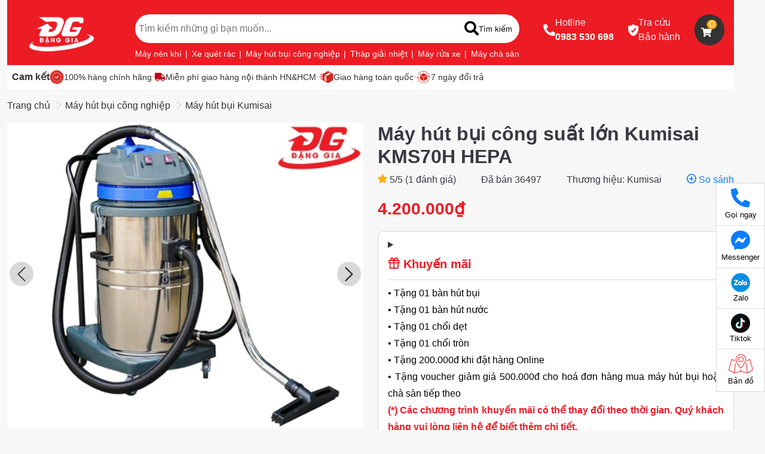

--- FILE ---
content_type: text/html; charset=UTF-8
request_url: https://trungtammuasam.vn/may-hut-bui-kumisai-kms70h-hepa.html
body_size: 38829
content:
<!doctype html>
<html lang="vi" class="overflow-x-hidden fs-16 lh-15 text-333333">
<head>
    <meta charset="UTF-8">
    <meta name="viewport" content="width=device-width, initial-scale=1.0">
    <meta name="format-detection" content="telephone=no">
                                <link rel="preload" href="/storage/2025/07/08/3648-may-hut-bui-kumisai-kms70h-hepa.webp" as="image" fetchpriority="high">
                                            <style>/*!
 * Bootstrap  v5.3.3 (https://getbootstrap.com/)
 * Copyright 2011-2024 The Bootstrap Authors
 * Licensed under MIT (https://github.com/twbs/bootstrap/blob/main/LICENSE)
 */.container,.container-fluid,.container-xl,.container-lg{--bs-gutter-x: 1.5rem;--bs-gutter-y: 0;width:100%;padding-right:calc(var(--bs-gutter-x)*.5);padding-left:calc(var(--bs-gutter-x)*.5);margin-right:auto;margin-left:auto}.container-xl,.container{max-width:480px}@media(min-width: 1200px){.container-xl,.container{max-width:1240px}}:root{--bs-breakpoint-xs: 0;--bs-breakpoint-xl: 1200px}.row{--bs-gutter-x: 1.5rem;--bs-gutter-y: 0;display:flex;flex-wrap:wrap;margin-top:calc(-1*var(--bs-gutter-y));margin-right:calc(-0.5*var(--bs-gutter-x));margin-left:calc(-0.5*var(--bs-gutter-x))}.row>*{flex-shrink:0;width:100%;max-width:100%;padding-right:calc(var(--bs-gutter-x)*.5);padding-left:calc(var(--bs-gutter-x)*.5);margin-top:var(--bs-gutter-y)}.col{flex:1 0 0}.row-cols-auto>*{flex:0 0 auto;width:auto}.row-cols-1>*{flex:0 0 auto;width:100%}.row-cols-2>*{flex:0 0 auto;width:50%}.row-cols-3>*{flex:0 0 auto;width:33.33333333%}.row-cols-4>*{flex:0 0 auto;width:25%}.row-cols-5>*{flex:0 0 auto;width:20%}.row-cols-6>*{flex:0 0 auto;width:16.66666667%}.col-auto{flex:0 0 auto;width:auto}.col-1{flex:0 0 auto;width:8.33333333%}.col-2{flex:0 0 auto;width:16.66666667%}.col-3{flex:0 0 auto;width:25%}.col-4{flex:0 0 auto;width:33.33333333%}.col-5{flex:0 0 auto;width:41.66666667%}.col-6{flex:0 0 auto;width:50%}.col-7{flex:0 0 auto;width:58.33333333%}.col-8{flex:0 0 auto;width:66.66666667%}.col-9{flex:0 0 auto;width:75%}.col-10{flex:0 0 auto;width:83.33333333%}.col-11{flex:0 0 auto;width:91.66666667%}.col-12{flex:0 0 auto;width:100%}.offset-1{margin-left:8.33333333%}.offset-2{margin-left:16.66666667%}.offset-3{margin-left:25%}.offset-4{margin-left:33.33333333%}.offset-5{margin-left:41.66666667%}.offset-6{margin-left:50%}.offset-7{margin-left:58.33333333%}.offset-8{margin-left:66.66666667%}.offset-9{margin-left:75%}.offset-10{margin-left:83.33333333%}.offset-11{margin-left:91.66666667%}.g-0,.gx-0{--bs-gutter-x: 0}.g-0,.gy-0{--bs-gutter-y: 0}.g-1,.gx-1{--bs-gutter-x: 0.25rem}.g-1,.gy-1{--bs-gutter-y: 0.25rem}.g-2,.gx-2{--bs-gutter-x: 0.5rem}.g-2,.gy-2{--bs-gutter-y: 0.5rem}.g-3,.gx-3{--bs-gutter-x: 1rem}.g-3,.gy-3{--bs-gutter-y: 1rem}.g-4,.gx-4{--bs-gutter-x: 1.5rem}.g-4,.gy-4{--bs-gutter-y: 1.5rem}.g-5,.gx-5{--bs-gutter-x: 2rem}.g-5,.gy-5{--bs-gutter-y: 2rem}@media(min-width: 1200px){.col-xl{flex:1 0 0}.row-cols-xl-auto>*{flex:0 0 auto;width:auto}.row-cols-xl-1>*{flex:0 0 auto;width:100%}.row-cols-xl-2>*{flex:0 0 auto;width:50%}.row-cols-xl-3>*{flex:0 0 auto;width:33.33333333%}.row-cols-xl-4>*{flex:0 0 auto;width:25%}.row-cols-xl-5>*{flex:0 0 auto;width:20%}.row-cols-xl-6>*{flex:0 0 auto;width:16.66666667%}.col-xl-auto{flex:0 0 auto;width:auto}.col-xl-1{flex:0 0 auto;width:8.33333333%}.col-xl-2{flex:0 0 auto;width:16.66666667%}.col-xl-3{flex:0 0 auto;width:25%}.col-xl-4{flex:0 0 auto;width:33.33333333%}.col-xl-5{flex:0 0 auto;width:41.66666667%}.col-xl-6{flex:0 0 auto;width:50%}.col-xl-7{flex:0 0 auto;width:58.33333333%}.col-xl-8{flex:0 0 auto;width:66.66666667%}.col-xl-9{flex:0 0 auto;width:75%}.col-xl-10{flex:0 0 auto;width:83.33333333%}.col-xl-11{flex:0 0 auto;width:91.66666667%}.col-xl-12{flex:0 0 auto;width:100%}.offset-xl-0{margin-left:0}.offset-xl-1{margin-left:8.33333333%}.offset-xl-2{margin-left:16.66666667%}.offset-xl-3{margin-left:25%}.offset-xl-4{margin-left:33.33333333%}.offset-xl-5{margin-left:41.66666667%}.offset-xl-6{margin-left:50%}.offset-xl-7{margin-left:58.33333333%}.offset-xl-8{margin-left:66.66666667%}.offset-xl-9{margin-left:75%}.offset-xl-10{margin-left:83.33333333%}.offset-xl-11{margin-left:91.66666667%}.g-xl-0,.gx-xl-0{--bs-gutter-x: 0}.g-xl-0,.gy-xl-0{--bs-gutter-y: 0}.g-xl-1,.gx-xl-1{--bs-gutter-x: 0.25rem}.g-xl-1,.gy-xl-1{--bs-gutter-y: 0.25rem}.g-xl-2,.gx-xl-2{--bs-gutter-x: 0.5rem}.g-xl-2,.gy-xl-2{--bs-gutter-y: 0.5rem}.g-xl-3,.gx-xl-3{--bs-gutter-x: 1rem}.g-xl-3,.gy-xl-3{--bs-gutter-y: 1rem}.g-xl-4,.gx-xl-4{--bs-gutter-x: 1.5rem}.g-xl-4,.gy-xl-4{--bs-gutter-y: 1.5rem}.g-xl-5,.gx-xl-5{--bs-gutter-x: 2rem}.g-xl-5,.gy-xl-5{--bs-gutter-y: 2rem}}.align-baseline{vertical-align:baseline}.align-top{vertical-align:top}.align-middle{vertical-align:middle}.align-bottom{vertical-align:bottom}.align-text-bottom{vertical-align:text-bottom}.align-text-top{vertical-align:text-top}.object-fit-contain{object-fit:contain}.object-fit-cover{object-fit:cover}.object-fit-fill{object-fit:fill}.object-fit-scale{object-fit:scale-down}.object-fit-none{object-fit:none}.opacity-0{opacity:0}.opacity-25{opacity:.25}.opacity-50{opacity:.5}.opacity-75{opacity:.75}.opacity-100{opacity:1}.overflow-auto{overflow:auto}.overflow-hidden{overflow:hidden}.overflow-visible{overflow:visible}.overflow-scroll{overflow:scroll}.overflow-x-auto{overflow-x:auto}.overflow-x-hidden{overflow-x:hidden}.overflow-x-visible{overflow-x:visible}.overflow-x-scroll{overflow-x:scroll}.overflow-y-auto{overflow-y:auto}.overflow-y-hidden{overflow-y:hidden}.overflow-y-visible{overflow-y:visible}.overflow-y-scroll{overflow-y:scroll}.d-inline{display:inline}.d-inline-block{display:inline-block}.d-block{display:block}.d-grid{display:grid}.d-inline-grid{display:inline-grid}.d-flex{display:flex}.d-inline-flex{display:inline-flex}.d-none{display:none}.shadow-press{box-shadow:2px 2px 10px 2px #00000026}.shadow-banner{box-shadow:1px 1px 3px 2px #00000026}.shadow{box-shadow:2px 2px 6px 2px #0000001A}.shadow-misc{box-shadow:2px 2px 6px 4px #0000001A}.shadow-form-menu{box-shadow:0px 2px 4px 0px #00000033}.shadow-0{box-shadow:none}.position-relative{position:relative}.position-absolute{position:absolute}.position-fixed{position:fixed}.position-sticky{position:sticky}.top-0{top:0}.top-50{top:50%}.top-100{top:100%}.bottom-0{bottom:0}.bottom-50{bottom:50%}.bottom-100{bottom:100%}.start-0{left:0}.start-50{left:50%}.start-100{left:100%}.end-0{right:0}.end-50{right:50%}.end-100{right:100%}.translate-middle{transform:translate(-50%, -50%)}.translate-middle-x{transform:translateX(-50%)}.translate-middle-y{transform:translateY(-50%)}.border{border:1px solid #D9D9D9}.border-0{border:0}.border-white{border-color:#fff}.border-red{border-color:#ed1b24}.border-red-light{border-color:#ffe8e9}.border-E5E2E2{border-color:#e5e2e2}.border-D9D9D9{border-color:#d9d9d9}.border-333333{border-color:#333}.border-E0E0E0{border-color:#e0e0e0}.border-EBEBEB{border-color:#ebebeb}.w-600{width:600px}.mw-100{max-width:100%}.minw-0{min-width:0}.h-30{height:30%}.h-100{height:100%}.mh-100{max-height:100%}.vh-100{height:100vh}.min-vh-100{min-height:100vh}.flex-fill{flex:1 1 auto}.flex-center{align-items:center;justify-content:center}.flex-row{flex-direction:row}.flex-column{flex-direction:column}.flex-row-reverse{flex-direction:row-reverse}.flex-column-reverse{flex-direction:column-reverse}.flex-grow-0{flex-grow:0}.flex-grow-1{flex-grow:1}.flex-shrink-0{flex-shrink:0}.flex-shrink-1{flex-shrink:1}.flex-wrap{flex-wrap:wrap}.flex-nowrap{flex-wrap:nowrap}.flex-wrap-reverse{flex-wrap:wrap-reverse}.justify-content-start{justify-content:flex-start}.justify-content-end{justify-content:flex-end}.justify-content-center{justify-content:center}.justify-content-between{justify-content:space-between}.justify-content-around{justify-content:space-around}.justify-content-evenly{justify-content:space-evenly}.align-items-start{align-items:flex-start}.align-items-end{align-items:flex-end}.align-items-center{align-items:center}.align-items-baseline{align-items:baseline}.align-items-stretch{align-items:stretch}.align-content-start{align-content:flex-start}.align-content-end{align-content:flex-end}.align-content-center{align-content:center}.align-content-between{align-content:space-between}.align-content-around{align-content:space-around}.align-content-stretch{align-content:stretch}.align-self-auto{align-self:auto}.align-self-start{align-self:flex-start}.align-self-end{align-self:flex-end}.align-self-center{align-self:center}.align-self-baseline{align-self:baseline}.align-self-stretch{align-self:stretch}.order-first{order:-1}.order-0{order:0}.order-1{order:1}.order-2{order:2}.order-3{order:3}.order-4{order:4}.order-5{order:5}.order-last{order:6}.m-0{margin:0}.m-1{margin:.25rem}.m-2{margin:.5rem}.m-3{margin:1rem}.m-4{margin:1.5rem}.m-5{margin:2rem}.m-auto{margin:auto}.mx-0{margin-right:0;margin-left:0}.mx-1{margin-right:.25rem;margin-left:.25rem}.mx-2{margin-right:.5rem;margin-left:.5rem}.mx-3{margin-right:1rem;margin-left:1rem}.mx-4{margin-right:1.5rem;margin-left:1.5rem}.mx-5{margin-right:2rem;margin-left:2rem}.mx-auto{margin-right:auto;margin-left:auto}.my-0{margin-top:0;margin-bottom:0}.my-1{margin-top:.25rem;margin-bottom:.25rem}.my-2{margin-top:.5rem;margin-bottom:.5rem}.my-3{margin-top:1rem;margin-bottom:1rem}.my-4{margin-top:1.5rem;margin-bottom:1.5rem}.my-5{margin-top:2rem;margin-bottom:2rem}.my-auto{margin-top:auto;margin-bottom:auto}.mt-0{margin-top:0}.mt-1{margin-top:.25rem}.mt-2{margin-top:.5rem}.mt-3{margin-top:1rem}.mt-4{margin-top:1.5rem}.mt-5{margin-top:2rem}.mt-auto{margin-top:auto}.me-0{margin-right:0}.me-1{margin-right:.25rem}.me-2{margin-right:.5rem}.me-3{margin-right:1rem}.me-4{margin-right:1.5rem}.me-5{margin-right:2rem}.me-auto{margin-right:auto}.me-n1{margin-right:-1rem}.mb-0{margin-bottom:0}.mb-1{margin-bottom:.25rem}.mb-2{margin-bottom:.5rem}.mb-3{margin-bottom:1rem}.mb-4{margin-bottom:1.5rem}.mb-5{margin-bottom:2rem}.mb-auto{margin-bottom:auto}.ms-0{margin-left:0}.ms-1{margin-left:.25rem}.ms-2{margin-left:.5rem}.ms-3{margin-left:1rem}.ms-4{margin-left:1.5rem}.ms-5{margin-left:2rem}.ms-auto{margin-left:auto}.ms-n1{margin-left:-1rem}.p-0{padding:0}.p-1{padding:.25rem}.p-2{padding:.5rem}.p-3{padding:1rem}.p-4{padding:1.5rem}.p-5{padding:2rem}.px-0{padding-right:0;padding-left:0}.px-1{padding-right:.25rem;padding-left:.25rem}.px-2{padding-right:.5rem;padding-left:.5rem}.px-3{padding-right:1rem;padding-left:1rem}.px-4{padding-right:1.5rem;padding-left:1.5rem}.px-5{padding-right:2rem;padding-left:2rem}.py-0{padding-top:0;padding-bottom:0}.py-1{padding-top:.25rem;padding-bottom:.25rem}.py-2{padding-top:.5rem;padding-bottom:.5rem}.py-3{padding-top:1rem;padding-bottom:1rem}.py-4{padding-top:1.5rem;padding-bottom:1.5rem}.py-5{padding-top:2rem;padding-bottom:2rem}.pt-0{padding-top:0}.pt-1{padding-top:.25rem}.pt-2{padding-top:.5rem}.pt-3{padding-top:1rem}.pt-4{padding-top:1.5rem}.pt-5{padding-top:2rem}.pe-0{padding-right:0}.pe-1{padding-right:.25rem}.pe-2{padding-right:.5rem}.pe-3{padding-right:1rem}.pe-4{padding-right:1.5rem}.pe-5{padding-right:2rem}.pb-0{padding-bottom:0}.pb-1{padding-bottom:.25rem}.pb-2{padding-bottom:.5rem}.pb-3{padding-bottom:1rem}.pb-4{padding-bottom:1.5rem}.pb-5{padding-bottom:2rem}.ps-0{padding-left:0}.ps-1{padding-left:.25rem}.ps-2{padding-left:.5rem}.ps-3{padding-left:1rem}.ps-4{padding-left:1.5rem}.ps-5{padding-left:2rem}.gap-0{gap:0}.gap-1{gap:.25rem}.gap-2{gap:.5rem}.gap-3{gap:1rem}.gap-4{gap:1.5rem}.gap-5{gap:2rem}.row-gap-0{row-gap:0}.row-gap-1{row-gap:.25rem}.row-gap-2{row-gap:.5rem}.row-gap-3{row-gap:1rem}.row-gap-4{row-gap:1.5rem}.row-gap-5{row-gap:2rem}.column-gap-0{column-gap:0}.column-gap-1{column-gap:.25rem}.column-gap-2{column-gap:.5rem}.column-gap-3{column-gap:1rem}.column-gap-4{column-gap:1.5rem}.column-gap-5{column-gap:2rem}.fs-8{font-size:8px}.fs-9{font-size:9px}.fs-10{font-size:10px}.fs-11{font-size:11px}.fs-12{font-size:12px}.fs-13{font-size:13px}.fs-14{font-size:14px}.fs-15{font-size:15px}.fs-16{font-size:16px}.fs-18{font-size:18px}.fs-19{font-size:19px}.fs-20{font-size:20px}.fs-22{font-size:22px}.fs-23{font-size:23px}.fs-24{font-size:24px}.fs-27{font-size:27px}.fs-28{font-size:28px}.fs-30{font-size:30px}.fs-32{font-size:32px}.fs-40{font-size:40px}.fs-48{font-size:48px}.fs-64{font-size:64px}.fst-italic{font-style:italic}.fst-normal{font-style:normal}.fw-4{font-weight:400}.fw-5{font-weight:500}.fw-6{font-weight:600}.fw-7{font-weight:700}.lh-1{line-height:1}.lh-12{line-height:1.2}.lh-13{line-height:1.3}.lh-15{line-height:1.5}.lh-18{line-height:1.8}.lh-2{line-height:2}.box-square{width:1em;height:1em}.text-start{text-align:left}.text-end{text-align:right}.text-center{text-align:center}.text-justify{text-align:justify}.text-decoration-none{text-decoration:none}.text-decoration-underline{text-decoration:underline}.text-decoration-line-through{text-decoration:line-through}.text-lowercase{text-transform:lowercase}.text-uppercase{text-transform:uppercase}.text-capitalize{text-transform:capitalize}.text-wrap{white-space:normal}.text-nowrap{white-space:nowrap}.text-break{word-wrap:break-word;word-break:break-word}.text-D9D9D9{color:#d9d9d9}.text-red{color:#ed1b24}.text-393942{color:#393942}.text-white{color:#fff}.text-333333{color:#333}.text-red-bold{color:#c10415}.text-blue{color:#0d7cfd}.text-yellow{color:#ffae0d}.text-green{color:#03ca0a}.text-black{color:#000}.text-17a2b8{color:#17a2b8}.text-a9a9a9{color:#a9a9a9}.text-1e1e1e{color:#1e1e1e}.bg-F2F4F7{background-color:#f2f4f7}.bg-white{background-color:#fff}.bg-red{background-color:#ed1b24}.bg-D9D9D9{background-color:#d9d9d9}.bg-00000032{background-color:#00000032}.bg-C10415E5{background-color:#C10415E5}.bg-D9D9D9CC{background-color:#D9D9D9CC}.bg-393942{background-color:#393942}.bg-EFEDEF{background-color:#efedef}.bg-red-bold{background-color:#c10415}.bg-33333399{background-color:#33333399}.bg-F5F5F5{background-color:#f5f5f5}.bg-red-light{background-color:#ffe8e9}.bg-green{background-color:#03ca0a}.bg-blue{background-color:#0d7cfd}.bg-yellow{background-color:#ffae0d}.bg-transparent{background-color:rgba(0,0,0,0)}.bg-black{background-color:#000}.bg-D9D9D999{background-color:#D9D9D999}.bg-17a2b8{background-color:#17a2b8}.bg-333333{background-color:#333}.bg-f7f7f8{background-color:#f7f7f8}.bg-FFEFF2{background-color:#ffeff2}.bg-gradient{background-image:var(--bs-gradient)}.user-select-all{user-select:all}.user-select-auto{user-select:auto}.user-select-none{user-select:none}.pe-none{pointer-events:none}.pe-auto{pointer-events:auto}.rounded{border-radius:10px}.rounded-0{border-radius:0}.rounded-4{border-radius:4px}.rounded-5{border-radius:5px}.rounded-8{border-radius:8px}.rounded-12{border-radius:12px}.rounded-15{border-radius:15px}.rounded-20{border-radius:20px}.rounded-circle{border-radius:50%}.rounded-pill{border-radius:50rem}.rounded-bottom{border-bottom-right-radius:10px;border-bottom-left-radius:10px}.rounded-bottom-5{border-bottom-right-radius:5px;border-bottom-left-radius:5px}.rounded-top{border-top-right-radius:10px;border-top-left-radius:10px}.rounded-top-5{border-top-right-radius:5px;border-top-left-radius:5px}.z-n1{z-index:-1}.z-0{z-index:0}.z-1{z-index:1}.z-2{z-index:2}.z-3{z-index:3}.cursor-pointer{cursor:pointer}.cursor-unset{cursor:unset}.cursor-zoom-in{cursor:zoom-in}.list-none{list-style:none}.ratio-1{aspect-ratio:1}.ratio-product{aspect-ratio:500/429}.ratio-4x3{aspect-ratio:4/3}.ratio-short-video{aspect-ratio:9/16}.ratio-16_9{aspect-ratio:16/9}@media(min-width: 1200px){.object-fit-xl-contain{object-fit:contain}.object-fit-xl-cover{object-fit:cover}.object-fit-xl-fill{object-fit:fill}.object-fit-xl-scale{object-fit:scale-down}.object-fit-xl-none{object-fit:none}.overflow-xl-auto{overflow:auto}.overflow-xl-hidden{overflow:hidden}.overflow-xl-visible{overflow:visible}.overflow-xl-scroll{overflow:scroll}.d-xl-inline{display:inline}.d-xl-inline-block{display:inline-block}.d-xl-block{display:block}.d-xl-grid{display:grid}.d-xl-inline-grid{display:inline-grid}.d-xl-flex{display:flex}.d-xl-inline-flex{display:inline-flex}.d-xl-none{display:none}.position-xl-relative{position:relative}.position-xl-absolute{position:absolute}.position-xl-fixed{position:fixed}.position-xl-sticky{position:sticky}.h-xl-30{height:30%}.h-xl-100{height:100%}.flex-xl-fill{flex:1 1 auto}.flex-xl-center{align-items:center;justify-content:center}.flex-xl-row{flex-direction:row}.flex-xl-column{flex-direction:column}.flex-xl-row-reverse{flex-direction:row-reverse}.flex-xl-column-reverse{flex-direction:column-reverse}.flex-xl-grow-0{flex-grow:0}.flex-xl-grow-1{flex-grow:1}.flex-xl-shrink-0{flex-shrink:0}.flex-xl-shrink-1{flex-shrink:1}.flex-xl-wrap{flex-wrap:wrap}.flex-xl-nowrap{flex-wrap:nowrap}.flex-xl-wrap-reverse{flex-wrap:wrap-reverse}.justify-content-xl-start{justify-content:flex-start}.justify-content-xl-end{justify-content:flex-end}.justify-content-xl-center{justify-content:center}.justify-content-xl-between{justify-content:space-between}.justify-content-xl-around{justify-content:space-around}.justify-content-xl-evenly{justify-content:space-evenly}.align-items-xl-start{align-items:flex-start}.align-items-xl-end{align-items:flex-end}.align-items-xl-center{align-items:center}.align-items-xl-baseline{align-items:baseline}.align-items-xl-stretch{align-items:stretch}.align-content-xl-start{align-content:flex-start}.align-content-xl-end{align-content:flex-end}.align-content-xl-center{align-content:center}.align-content-xl-between{align-content:space-between}.align-content-xl-around{align-content:space-around}.align-content-xl-stretch{align-content:stretch}.align-self-xl-auto{align-self:auto}.align-self-xl-start{align-self:flex-start}.align-self-xl-end{align-self:flex-end}.align-self-xl-center{align-self:center}.align-self-xl-baseline{align-self:baseline}.align-self-xl-stretch{align-self:stretch}.order-xl-first{order:-1}.order-xl-0{order:0}.order-xl-1{order:1}.order-xl-2{order:2}.order-xl-3{order:3}.order-xl-4{order:4}.order-xl-5{order:5}.order-xl-last{order:6}.m-xl-0{margin:0}.m-xl-1{margin:.25rem}.m-xl-2{margin:.5rem}.m-xl-3{margin:1rem}.m-xl-4{margin:1.5rem}.m-xl-5{margin:2rem}.m-xl-auto{margin:auto}.mx-xl-0{margin-right:0;margin-left:0}.mx-xl-1{margin-right:.25rem;margin-left:.25rem}.mx-xl-2{margin-right:.5rem;margin-left:.5rem}.mx-xl-3{margin-right:1rem;margin-left:1rem}.mx-xl-4{margin-right:1.5rem;margin-left:1.5rem}.mx-xl-5{margin-right:2rem;margin-left:2rem}.mx-xl-auto{margin-right:auto;margin-left:auto}.my-xl-0{margin-top:0;margin-bottom:0}.my-xl-1{margin-top:.25rem;margin-bottom:.25rem}.my-xl-2{margin-top:.5rem;margin-bottom:.5rem}.my-xl-3{margin-top:1rem;margin-bottom:1rem}.my-xl-4{margin-top:1.5rem;margin-bottom:1.5rem}.my-xl-5{margin-top:2rem;margin-bottom:2rem}.my-xl-auto{margin-top:auto;margin-bottom:auto}.mt-xl-0{margin-top:0}.mt-xl-1{margin-top:.25rem}.mt-xl-2{margin-top:.5rem}.mt-xl-3{margin-top:1rem}.mt-xl-4{margin-top:1.5rem}.mt-xl-5{margin-top:2rem}.mt-xl-auto{margin-top:auto}.me-xl-0{margin-right:0}.me-xl-1{margin-right:.25rem}.me-xl-2{margin-right:.5rem}.me-xl-3{margin-right:1rem}.me-xl-4{margin-right:1.5rem}.me-xl-5{margin-right:2rem}.me-xl-auto{margin-right:auto}.me-xl-n1{margin-right:-1rem}.mb-xl-0{margin-bottom:0}.mb-xl-1{margin-bottom:.25rem}.mb-xl-2{margin-bottom:.5rem}.mb-xl-3{margin-bottom:1rem}.mb-xl-4{margin-bottom:1.5rem}.mb-xl-5{margin-bottom:2rem}.mb-xl-auto{margin-bottom:auto}.ms-xl-0{margin-left:0}.ms-xl-1{margin-left:.25rem}.ms-xl-2{margin-left:.5rem}.ms-xl-3{margin-left:1rem}.ms-xl-4{margin-left:1.5rem}.ms-xl-5{margin-left:2rem}.ms-xl-auto{margin-left:auto}.ms-xl-n1{margin-left:-1rem}.p-xl-0{padding:0}.p-xl-1{padding:.25rem}.p-xl-2{padding:.5rem}.p-xl-3{padding:1rem}.p-xl-4{padding:1.5rem}.p-xl-5{padding:2rem}.px-xl-0{padding-right:0;padding-left:0}.px-xl-1{padding-right:.25rem;padding-left:.25rem}.px-xl-2{padding-right:.5rem;padding-left:.5rem}.px-xl-3{padding-right:1rem;padding-left:1rem}.px-xl-4{padding-right:1.5rem;padding-left:1.5rem}.px-xl-5{padding-right:2rem;padding-left:2rem}.py-xl-0{padding-top:0;padding-bottom:0}.py-xl-1{padding-top:.25rem;padding-bottom:.25rem}.py-xl-2{padding-top:.5rem;padding-bottom:.5rem}.py-xl-3{padding-top:1rem;padding-bottom:1rem}.py-xl-4{padding-top:1.5rem;padding-bottom:1.5rem}.py-xl-5{padding-top:2rem;padding-bottom:2rem}.pt-xl-0{padding-top:0}.pt-xl-1{padding-top:.25rem}.pt-xl-2{padding-top:.5rem}.pt-xl-3{padding-top:1rem}.pt-xl-4{padding-top:1.5rem}.pt-xl-5{padding-top:2rem}.pe-xl-0{padding-right:0}.pe-xl-1{padding-right:.25rem}.pe-xl-2{padding-right:.5rem}.pe-xl-3{padding-right:1rem}.pe-xl-4{padding-right:1.5rem}.pe-xl-5{padding-right:2rem}.pb-xl-0{padding-bottom:0}.pb-xl-1{padding-bottom:.25rem}.pb-xl-2{padding-bottom:.5rem}.pb-xl-3{padding-bottom:1rem}.pb-xl-4{padding-bottom:1.5rem}.pb-xl-5{padding-bottom:2rem}.ps-xl-0{padding-left:0}.ps-xl-1{padding-left:.25rem}.ps-xl-2{padding-left:.5rem}.ps-xl-3{padding-left:1rem}.ps-xl-4{padding-left:1.5rem}.ps-xl-5{padding-left:2rem}.gap-xl-0{gap:0}.gap-xl-1{gap:.25rem}.gap-xl-2{gap:.5rem}.gap-xl-3{gap:1rem}.gap-xl-4{gap:1.5rem}.gap-xl-5{gap:2rem}.row-gap-xl-0{row-gap:0}.row-gap-xl-1{row-gap:.25rem}.row-gap-xl-2{row-gap:.5rem}.row-gap-xl-3{row-gap:1rem}.row-gap-xl-4{row-gap:1.5rem}.row-gap-xl-5{row-gap:2rem}.column-gap-xl-0{column-gap:0}.column-gap-xl-1{column-gap:.25rem}.column-gap-xl-2{column-gap:.5rem}.column-gap-xl-3{column-gap:1rem}.column-gap-xl-4{column-gap:1.5rem}.column-gap-xl-5{column-gap:2rem}.fs-xl-8{font-size:8px}.fs-xl-9{font-size:9px}.fs-xl-10{font-size:10px}.fs-xl-11{font-size:11px}.fs-xl-12{font-size:12px}.fs-xl-13{font-size:13px}.fs-xl-14{font-size:14px}.fs-xl-15{font-size:15px}.fs-xl-16{font-size:16px}.fs-xl-18{font-size:18px}.fs-xl-19{font-size:19px}.fs-xl-20{font-size:20px}.fs-xl-22{font-size:22px}.fs-xl-23{font-size:23px}.fs-xl-24{font-size:24px}.fs-xl-27{font-size:27px}.fs-xl-28{font-size:28px}.fs-xl-30{font-size:30px}.fs-xl-32{font-size:32px}.fs-xl-40{font-size:40px}.fs-xl-48{font-size:48px}.fs-xl-64{font-size:64px}.fw-xl-4{font-weight:400}.fw-xl-5{font-weight:500}.fw-xl-6{font-weight:600}.fw-xl-7{font-weight:700}.text-xl-start{text-align:left}.text-xl-end{text-align:right}.text-xl-center{text-align:center}.text-xl-justify{text-align:justify}.rounded-xl{border-radius:10px}.rounded-xl-0{border-radius:0}.rounded-xl-4{border-radius:4px}.rounded-xl-5{border-radius:5px}.rounded-xl-8{border-radius:8px}.rounded-xl-12{border-radius:12px}.rounded-xl-15{border-radius:15px}.rounded-xl-20{border-radius:20px}.rounded-xl-circle{border-radius:50%}.rounded-xl-pill{border-radius:50rem}}@media print{.d-print-inline{display:inline}.d-print-inline-block{display:inline-block}.d-print-block{display:block}.d-print-grid{display:grid}.d-print-inline-grid{display:inline-grid}.d-print-flex{display:flex}.d-print-inline-flex{display:inline-flex}.d-print-none{display:none}}:root{--height: 200px;--percent: 100%}@font-face{font-family:"icomoon";src:url("data:@file/octet-stream;base64,[base64]/6mxvY2EAACrIAAAAXgAAAF7VzMyubWF4cAAAKygAAAAgAAAAIAA3ALJuYW1lAAArSAAAAYYAAAGGmUoJ+3Bvc3QAACzQAAAAIAAAACAAAwAAAAMD/AGQAAUAAAKZAswAAACPApkCzAAAAesAMwEJAAAAAAAAAAAAAAAAAAAAARAAAAAAAAAAAAAAAAAAAAAAQAAA6UQDwP/AAEADwABAAAAAAQAAAAAAAAAAAAAAIAAAAAAAAwAAAAMAAAAcAAEAAwAAABwAAwABAAAAHAAEANAAAAAwACAABAAQAAEAIOkC6QTpCOkK6Q3pEOkS6RXpGOka6R7pIOkl6SjpKukx6TjpPulC6UT//f//AAAAAAAg6QDpBOkH6QrpDOkP6RLpFOkY6RrpHukg6SLpJ+kq6S3pM+k86UHpRP/9//8AAf/jFwQXAxcBFwAW/xb+Fv0W/Bb6FvkW9hb1FvQW8xbyFvAW7xbsFuoW6QADAAEAAAAAAAAAAAAAAAAAAAAAAAAAAAAAAAAAAAAAAAAAAAAAAAAAAAAAAAAAAAAAAAAAAQAB//8ADwABAAD/wAAAA8AAAgAANzkBAAAAAAEAAP/AAAADwAACAAA3OQEAAAAAAQAA/8AAAAPAAAIAADc5AQAAAAACAAD/wANtA8AAHQAkAAABIicuAScmMTAHDgEHBiMVFBceARcWMTA3PgE3NjUBJzcXExcBA21lUVFyHx4dHnBRUmlFRKVERURFpEVE/iKXUzjWXP7aAxYaG0AaGxsaQBsapeSIiJAVFhYVkIiI5P5alFI4AQ9G/okAAAAABAAA/8AFAAPAACsANwBDAEgAAAEjNTQmLwEuASsBNTQmIyEiBhURFBY7ARQWMzI2NSEUFjMyNjUzMjY9ATQmBSImNTQ2MzIWFRQGISImNTQ2MzIWFRQGEyE1MxcE4CAPDcgOIxNYOCj9gCg4OCggcFBPcQEAcU9PcWANExP8Uyg4OCgoODgCWCg4OCgoODh4/uBYyAEA2BMjDsgND2AoODgo/YAoOE9xcU9PcXFPEw1ADRPgOCgoODgoKDg4KCg4OCgoOAGg4MgAAAAABAAA/8ADxwPAADIATgBpAIUAAAEmIg8BDgEnLgEnLgEnJjY/[base64]/LTwNDbnwB0A1NYhLDhUBAREOP3MtLTYGARMNAQEBDRIB/[base64]/8AEAAPAACUAABMBNhYdATIXHgEXFhUUBw4BBwYHBiY3NicuAScmJxUUBicBJjY3DwFiFzt3aGmbLS0NDi4fHiMTLQgiBwdbU1J2Nxr+ngsBDwJFATMUGR+jEA9SSUlzLi4uUyIiFxAcF3BISVUSEQKzHxgTATMQKQ8AAAAIAAD/[base64]/xhApoOC1IMDg4MUgsODgtSDA4ODFILDv71DwtSCw8PC1ILDw8LUgsPDwtSCw/+9g4MUgsODgtSDA4ODFILDg4LUgwOArliEwtDDxD+8RMMQhAUYio3A6QEPSEmOzcqAh/94QGFDA4ODEwMDg4MtAwODgxMDA4ODAFMDA4ODEwMDg4MtAwODgxMDA4ODAFMDA4ODEwMDg4MTP8ADA4ODEwMDg4MTAKaYQwTEwxhYQwTEwxhNypiYio3AAABAAD/wAP/A8AAOAAAJScuAQcOAQ8BJicuAScmJzc+ATc2Ji8BLgEnLgEPAQ4BBw4BFRQXHgEXFjMyNjc+AT8BNiYnLgEnA+PgBxAIBw0FYzs0NFolJRx5BgkCAgIDYAMMBwgRCNAIDgUFBUlJ/KmpwAgQBgYJAjACAgQEDAjsYAMCAgIIBnocJSVaNDQ7YwUNCAcQB+AIDAQEAgIwAgkGBhAIwKmp/ElJBQUFDgjQCBEIBwwDAAAAAQAA/8AD+wPAADYAAAETNiYjIScuASsBIgYdARQWOwETDgEVFBYzMjY1NCYnIQ4BFRQWMzI2NTQmJzc2JiMhJyEWNjUDqVIEGhP9SBAEFRC4DxoaD3t7Fxw6Jyo3DxABdg8QOycqNx0bCgQaE/4zCgIKDBgBcwFnEyBHEBQZEBkQGf2zDCsbJjs3KhMkDAwkEyY7NyobMQspEyA5BA4PAAIAAP/[base64]/wAQAA8AAGwAxAAABIgcOAQcGFRQXHgEXFjMyNz4BNzY1NCcuAScmEycuATURNDY7ATIWFREXHgEPAQ4BJwIAal1eiygoKCiLXl1qal1eiygoKCiLXl0MtgUFDgpkCg6DCQMGOgYVCAPAKCiLXl1qal1eiygoKCiLXl1qal1eiygo/S2FAwsGAVsKDw8K/uRgBhQIUAkDBgAD//X/wAQRA8AADwAgAC4AACUhIiY1ESY2MyEyFhURFAYBIgYVERQWMyEyNjURNCYjIQEhIiY1NDYzITIWFRQGA4P9ADxSBVc8AwA8Ulf8yQ0QEA0DAA0PFAj9AANV/FYaHx8aA6oaHyMyUjwCADxSUjz+ADxSAqoPDf4ADQ8PDQIADQ//ACAZGh8fGhkgAAACAAD/[base64]/[base64]/wAPqA8AAFgAAJSImJwEmNDc2MhcJATYyFxYUBwEOASMCABAYC/5JFhYWOhYBhAGEFjoWFhb+SQsYEJsLCwG3FjsWFhb+fAGEFhYWOxb+SQsLAAAAAwAA/[base64]/wAPyA8AAEgAAASEiBhcBERQWHwEWNjURATYmIwPQ/GAgGRcBcgsJoBg0AXIXGSADwDsX/o7+ZAwVBnARGx0CDAFyFzsAAAAAAQAA/[base64]/[base64]/QkBfhUaGhUVGhoVvx83FRUZFhgVNx9GLi42CwsDBgcHFAq/DhUHCggICgcZCoIRQAFNvwoUBwcDCws2Li5GHzcVFRkWGBU3H36CCxgHBwwICwcYCzRAGxoVAawVGhoV/oIBfhUaGhX+VBIdAawaFdYVGhoV1hUaXnl5/fYaFQKCFRoaFf2CFR4CgxkVFTcfIDYVFRomJl0nKAQKFAcKCNYMBwoVCw4VBwcLJlPWCAoHFAoEKCddJiYWGRU6HB83FRgWXQgKBxkKCxgHBwxTAAAAAwAA/[base64]/psPGhYTExYZAAAAAAIAAP/AA/[base64]/nYECwMkFhMLG0oqKkwf/oABix5MKipLGwUqDzpXaxcYAAAAAAIAAP/AA/cDwAAGAEAAAAERFzcnNSMFEQcmJy4BJyYjIgcOAQcGFRQXHgEXFjMyNz4BNzY1IxQHDgEHBiMiJy4BJyY1NDc+ATc2MzIWFwchAcvsLMRUAiyTISgoWjIyNWhbXIknKCcniFxcaWlcXIgnJ28fHmpIR1JSR0hqHh8fHmpIR1JQjzWlAYgCn/7nikd06HABhJMhGxsnCgsoJ4hcW2lqW1yIJygoJ4hcW2pRR0drHx8eH2pHSFJRSEdqHx4+NaEAAAAAAgAA/[base64]/uEDDQQEBgYEBAkHqQQNBAQGBgQECQipAwMEBAIEBAEGBAQJCAEeAQsDAgQDt3vxBAcEBAEBBAQHBICABw0JC/6UBQYEBAMDBAE5BQEEAVcBBP6pBQU4BgMDBAQCBAQCBAAAAQAA/8ADCQPAABUAAAUiJicBJjQ3ATYyFxYUBwkBFhQHDgEC7wkMBv4jDAwB2gseDAsL/kQBvwwMBQ9ABgUB2gweDAHaCwsMHgv+QP5ACx4MBQYABgAA/[base64]/tcIBwgWCwwcCwwbBwgOBAQFBAQTCAcdDxMfCxAP/tIIBwgWCwwcCwwbCAcOBAQFBAQTCAsZDxMfCxAPHwYEBA0DPgcJBAQBBgQEDAQ+BwkEBQJXAQQEDgc+BwkEBAYGBAcLBzkHCQQIAv7XBgQEDAQ+BwkEBAYGBAQMBD4HCQQEBgAACAAA/[base64]/2YuhUaGhW6FRkZFQLouhUZGRW6FRoa/NALDwcODoIOJQ4ODoIHDwIDCg8HDg6CDiUODg6CAxMCqRkVuhUaGhW6FRn9FxoVuhUZGRW6FRoClQcHhw4lDg4Ogg4lDgsI/fIHB4IOJQ4ODoIOJQ4HBwFKGhUVGhoVFRoaFRUaGhUVGv62BwcOJQ6CDg4OJQ6CBwcCDgcHDiUOgg4ODiUOggcHAAADAAD/wAQAA8AAEAAhADIAABMhMjY9ATQmIyEmBh0BFBYzESEyNj0BNCYjISIGHQEUFjMRITI2PQE0JiMhIgYdARQWMyQDuBAUFBD8SBAUFBADuBAUFBD8SBAUFBADuBAUFBD8SBAUFBAC2hQPXQ8UBBgPXQsY/pQVD1wPFRUPXA8V/pUUD10PFBQPXQ8UAAAFAAD/[base64]/GRYN/WEFCAQFCAU+GhUNAp8JEQgB/xIRPiopLy8pKDwRERERPCgpLy8pKj4REgFENisrNjsmJzr+PhESPSgpLC8pKDwRERIRPSgpLSwpKD0SEf7CNisqNjYqJzoDfTIe/GcFCAQFATIeA58ICQAABAAA/8AEAAPAABsANwBQAFMAAAUiJy4BJyY1NDc+ATc2MzIXHgEXFhUUBw4BBwYDIgcOAQcGFRQXHgEXFjMyNz4BNzY1NCcuAScmAyImJy4BNRE0Njc2FhcFHgEVFAYHBSIGIxMRNwIAal1diykoKCmLXV1qal1diykoKCmLXV1qYlZWfyUkJSWAVVZhYVZWfyUlJCV/VlbCAgUDBAUFBAUKBQEjBQEEAv7dAwUCE+1AKCmLXV1qal1diykoKCmLXV1qal1diykoA9omJYFXVmFhVleBJSYmJYFXVmFhVlaCJSb9TAEDAgoHAYkFCgUCAQXGAgkFBQkCxgQBev7AoAAAAAAEAAD/[base64]/XkeFQF0FR4eFf6MFR66HhUVHh4VFR4AAAT/9f/ABBEDwAASACUATwB5AAABISImNRE0NjMyFh0BMzIWFRQGASImPQEjIiY1NDYzITIWFREUBgUiJicuAScuAScmNjc2FhceARceARcWNjc+AT8BNjIXFhQPAQ4BBw4BIwEiJicmND8BPgE3PgEXHgEXHgEXFgYHBiYnLgEnLgEnJiIHDgEPAQ4BIwEu/wAaHx8aGR/[base64]/wAMFA8AAFgAABSImJyY0NwkBJjQ3NjIXARYUBwEOASMBFAsRBxAQAan+VxAQDykPAc0PD/4zBxUIQAgHECkPAakBqQ8pEA8P/jMQKBD+MwcIAAAAAgAA/[base64]/ABAADwABaAGYAcgB3AAABIzU0Ji8BLgErATU0JiMhIgYdASMiBh0BFBYzITIWHQEUBiMhIgYdARQWMyEyFh0BFAYjISIGHQEUFjMhMhYdARQGKwEVFBYzMjY1MxQWMzI2NTMyNj0BNCYjBSImNTQ2MzIWFRQGISImNTQ2MzIWFRQGEyM1MxcD5hkNCJ4MHRBHLh/[base64]/[base64]/oAHCQQIAgYEBAkHAYAICQQEBgYEBA2E/wAHCQQEBgYEBAwEAQAICQQEBgYEBA38/gAHCQQIAgYEBAwEAgAICQQEBgYEBA2XBgQEDQQ4CAkDBAcHBAMNBDgICQQEBgHS/dIICQQFBwQDCQgCKSQPrgQGBgSuDyQGBAwEOAgJAwgIBwMEDQQ9CAkEBAHmBwQEDAQ+BwkEBAYGBAQNAzkHCQQICAHRBgQECQc5BwkEBAYGBAQJBzkHCQQEBgAABQAA/[base64]/P4ABwkECAIGBAQMBAIACAkEBAYGBAQNoQYEBA0DOQcJBAQGBgQEDAQ5BwkEBAZ2AikICQMIAwMIAwkI/dIkD64EBwcErhMlAVwGBAwDOQcJBAQGBgQEDAQ5BwkEBAHmBwMEDQQ4CAkEBAYGBAQNBDgICQQDBwHSBwQDCQg4CAkEBAYGBAQJCDgICQMIAwAAAQAA/8AD5gPAABkAAAEHBQ4BHwEDBhY/ARcWNicDNzYmJyUnLgEHAch7/uYmGRvILghAH/v7IjwHLscbGCb+5nYPTQ8Dc/ApBEgbvf72IyoPgIAPKiMBCr0bRAgp8B8EIwAAAAEAAP/AA/sDwAAXAAABAw4BLwEHDgEjNwE2JgcBJyY2NwE2FgcD+5oHLSPrcQgTEw8BtA8bE/3r6ycDLgOKIysLAw39RyYRFKNmCAzmAXYLCwz+uEgMKBQBTAwlLgAAAAIAAP/[base64]/8AD4wPAABEAIwAAFyImJyY0NwE2MhcWFAcBDgEjISImJwEmNDc2MhcBFhQHDgEjUA4ZDBYWA2AVPBUWFvygCRwOA2AOGQz8oBYWFTwVA2AWFgwZDjYKDBY7FQNgFhYVOxb8oAwKCgwDYBY7FRYW/KAVOxYMCgAAAAIAAP/[base64]/pQBLJaWAAAABQAA/8AFHwPAAFgAegCWAKIArgAABTgBMx4BMzoBNyUFFjIzMjY3MjAxJT4BJwMuAScmIg8BDgEXHgE/[base64]/wA9AQsGBwgBPf7DCQcHCf7DPQEIBwcKAT3/AJaNBg0DAwMGnwMHBAMFAZ8CBAUBIAFdAgYDAwUDBCkpYCgnFRVJMjI5OTIySRUVJyhgKSkPMywsQBMSHx5RKCgSEignUR8fEhNALCzDVDw8VFQ8PFSQLkJCLi5CQj4BAQFeXgEBAbADCgUCMAQFAgECWQMNBgYDA0/975wB5wcIAQEKB/4YVlgGCgoGWFYB6AcKAQEIB/4ZnAIRTwMDBgYNA1kCAQIFBP3QBQoDsAESAgICAgQpKoRUVFk5MjJJFRUVFUkyMjlXVFSFKioCyBITQCwsM0lIR3krLBISLC14SEdIMywsQBMS8DxUVDw8VFQ0Qi4uQkIuLkIAAgAA/8AEAAPAADcAVAAAEzQ3PgE3NjMyFx4BFxYVFAcOAQcGIyImJy4BIyIGBzMHDgEjIiYnMSc0JicxJicuAScmNTwBNRUlBwYWPwE2Mh8BFjY/[base64]/wAMiA8AABgAAAScBFzcXNwIkJP7eSdnZSQJkJP7eSNnZSAAAAQAAAAAAAIEyHbFfDzz1AAsEAAAAAADlL3UNAAAAAOUvdQ3/9f+7BR8DwAAAAAgAAgAAAAAAAAABAAADwP/AAAAFIP/1/+8FHwABAAAAAAAAAAAAAAAAAAAALgQAAAAAAAAAAAAAAAIAAAADegAABQAAAAPPAAAEAAAABAAAAAQAAAAEAAAABAAAAAQAAAAEAP/1BAAAAAQAAAAEAAAABAAAAAQAAAAEAAAABAAAAAQAAAAEAAAABAAAAAQAAAAEAAAABAAAAAQAAAAEAAAABAAAAAQAAAAEAAAABAD/9QQAAAAEAAAABAAAAAQAAAAEAAAABAAAAAQAAAAEAAAABAAAAAQAAAAFIAAABAAAAAQAAAAAAAAAAAoAFAAeAFwAwgGOAc4CggLeAy4DhAPSBBoEzAVABWwGHgZEBqoHfAfqCFwIwAl0CZ4KoAtYC6AMOAy6DTYN7A4YDoYPIA/[base64]");font-weight:normal;font-style:normal;font-display:swap}[class^=icon-],[class*=" icon-"]{font-family:"icomoon" !important;speak:never;font-style:normal;font-weight:normal;font-variant:normal;text-transform:none;line-height:1;-webkit-font-smoothing:antialiased;-moz-osx-font-smoothing:grayscale}.icon-shield-check:before{content:""}.icon-car:before{content:""}.icon-call-ring:before{content:""}.icon-backward:before{content:""}.icon-calendar:before{content:""}.icon-call:before{content:""}.icon-cart:before{content:""}.icon-circle:before{content:""}.icon-clock:before{content:""}.icon-credit-card:before{content:""}.icon-check:before{content:""}.icon-dola:before{content:""}.icon-down:before{content:""}.icon-eye:before{content:""}.icon-filter:before{content:""}.icon-flame:before{content:""}.icon-gift:before{content:""}.icon-hand-right:before{content:""}.icon-heart:before{content:""}.icon-history:before{content:""}.icon-home:before{content:""}.icon-left:before{content:""}.icon-list:before{content:""}.icon-load:before{content:""}.icon-menu:before{content:""}.icon-percent:before{content:""}.icon-play-video:before{content:""}.icon-plus:before{content:""}.icon-refresh:before{content:""}.icon-right:before{content:""}.icon-search:before{content:""}.icon-ship:before{content:""}.icon-sort-asc:before{content:""}.icon-sort-desc:before{content:""}.icon-star:before{content:""}.icon-telegram:before{content:""}.icon-user:before{content:""}.icon-x:before{content:""}.icon-youtube:before{content:""}.icon-map:before{content:""}.icon-messenger:before{content:""}.icon-up:before{content:""}.br-item{color:#d9d9d9}.br-item:last-child{color:#C10415}.br-item:not(:last-child):after{font-family:"icomoon";content:"";margin:0 4px;font-weight:700;font-size:.8em}.stretched-link:after{content:"";position:absolute;inset:0;z-index:1}.outline-0{outline:0}.border-bottom{border-bottom:1px solid #d9d9d9}.border-end{border-right:1px solid #d9d9d9}.container-1440{display:block;width:1400px;max-width:100%;margin-left:auto;margin-right:auto}.border-top-0{border-top:unset}.shadow-mini{box-shadow:1px 1px 3px 2px rgba(0,0,0,.15)}summary{list-style:none}details>.arrow{display:flex;justify-content:space-between}details>.arrow:after{font-family:"icomoon";content:"";font-weight:normal;font-size:.8em}details[open] summary~*{animation:slideDown .3s ease-in-out}details[open]>.arrow:after{transform:rotateZ(180deg);transition:transform .3s ease-in-out}@keyframes slideDown{from{opacity:0;transform:translateY(-10px)}to{opacity:1;transform:translateY(0)}}.backdrop{z-index:1;display:none;background:rgba(0,0,0,.6)}.btn{display:inline-flex;padding:var(--bs-gutter-y) var(--bs-gutter-x);text-align:center;cursor:pointer;user-select:none}.btn.active,.btn:has(:checked){border-color:#FFE8E9;color:#ED1B24 !important;background-color:#FFE8E9}.btn-hover:hover:is(.bg-danger-bold){color:#333333 !important;background-color:#FFE8E9 !important}.btn-hover:hover:is(:not(.bg-danger-bold)){color:#fff !important;background-color:#C10415 !important}.rating label{transition:color .3s}.rating input:checked~label,.rating label:hover,.rating label:hover~label{color:gold}::-webkit-scrollbar{width:6px;height:6px}::-webkit-scrollbar-track{background:rgba(0,0,0,0)}::-webkit-scrollbar-thumb{background:#000;border-radius:2px}::-webkit-scrollbar-thumb:hover{background:#C10415}.scroll-min::-webkit-scrollbar{width:1px;height:1px}.scroll-hide::-webkit-scrollbar{width:0;height:0}*{box-sizing:border-box}html{font-family:Arial,serif}table{border-collapse:collapse}table th,table td{padding:.25rem;border:1px solid #000}table{max-width:100%;width:100%}img{max-width:100%;height:auto}img[class*=ratio-]{height:unset}img[class*=ratio-]:not([class*=object-fit-]){object-fit:cover}iframe{max-width:100%;aspect-ratio:16/9;width:100%;border:0}figure{max-width:max-content;margin:auto;text-align:center;background:#efedef}input{outline:unset}a{text-decoration:none;color:#0D7CFD}a:hover{color:#ED1B24}h1,h2,h3,h4,h5,h6{margin:0}.arrow-box{position:relative}.arrow-box:after{content:"";height:40px;width:20px;margin-left:.5rem;border-top:20px solid rgba(0,0,0,0);border-bottom:20px solid rgba(0,0,0,0);border-right:20px solid #fff}.inset-0{inset:0}.table-striped tr:nth-child(odd){background:#f4f4f4}@keyframes firefly-blink{0%,100%{opacity:.2}50%{opacity:1}}.firefly{animation:firefly-blink 1s infinite ease-in-out}.placeholder-white::placeholder{color:#fff;opacity:1}#btnToTop{z-index:9;transition:opacity .3s}.img-d-block img{display:block}.top-45{top:45%}.item-product .box-change-img .box-hide{display:none}.item-product:has(.sale:empty) s{text-decoration-color:#ed1b24}.action-user{height:48px}.product-promotion .content ul{padding-left:1rem}.show-fancybox .icon-play-video{font-size:40px !important}.brand-highlight{background:linear-gradient(0deg, #d21018, #f32939)}.bg-sale-percent{background-image:url("/images/demo/discount-percent.png");width:73px;line-height:1;color:#fff}.lh-12{line-height:1.2}.product-item-name{height:42px;-webkit-box-orient:vertical;-webkit-line-clamp:2;display:-webkit-box;line-height:20px;overflow:hidden;text-overflow:ellipsis}.truncate{overflow:hidden;display:-webkit-box;-webkit-box-orient:vertical;text-overflow:ellipsis;-webkit-line-clamp:var(--line, 1);max-height:calc(var(--line, 1)*1.5rem)}.truncate-hidden{overflow:hidden;display:-webkit-box;-webkit-box-orient:vertical}.truncate-2{--line: 2}.truncate-3{--line: 3}.truncate-4{--line: 4}.truncate-5{--line: 5}.content{color:#000;text-align:justify}.content img{display:block;margin:0 auto .5rem}.content figure{margin-bottom:1rem}.content figcaption{padding:.5rem;font-style:italic}.content h2,.content h3{font-weight:600;margin:1rem 0}.content h2{font-size:17px}.content h3{font-size:15px}.content strong{font-weight:600}.content table{margin:0 auto 1rem}.content .u83f55d6b898e6cf824f89e1ed328206b,.content .xem-them{border-radius:5px;padding:1rem;font-weight:bold;background-color:#ecf0f1;border-left:4px solid #da251c;color:#17a2b8}.content .u83f55d6b898e6cf824f89e1ed328206b li,.content .xem-them li{margin-bottom:5px}.content a[href^="/"],.content a[href^="https://trungtammuasam.vn"]{font-weight:600}.content-maxH{max-height:500px;overflow:hidden}.content-danger h2{color:#ed1b24}.cmt-customer:before{content:attr(data-first);background:rgba(127,127,127,.25);height:24px;width:24px;display:inline-grid;place-items:center;border-radius:5px;font-size:14px;margin-right:.5rem}.cmt-admin:before{content:"";background:url("/images/icon/dang-gia.webp") center/contain no-repeat #fff;display:inline-block;width:24px;height:24px;border-radius:5px}.tag{background:#c10415;border-radius:0 15px 0 15px}.tag1{display:inline-block;background-color:#ed1b24;color:#fff;padding:1px 3px 1px 6px;border-radius:1px;font-style:normal;font-weight:bold;font-size:7px;margin-left:6px;clip-path:polygon(6px 0%, 100% 0%, 100% 100%, 6px 100%, 0% 50%)}.sale{width:66px;height:31px;background:url("/images/icon/sale.webp") center/contain no-repeat;color:#fff;position:absolute;left:-0.5rem;top:0;padding-top:3px}.sale:before{content:"Giảm "}.sale:after{content:"%"}.star-4:after{content:""}.time-ago{font-size:10px;color:#333333}.time-ago:before{content:"";font-family:"icomoon";margin-right:5px;font-style:normal}.rotate-90{display:inline-block;transform:rotateZ(90deg)}.rotate-180{display:inline-block;transform:rotateZ(180deg)}.spinning{animation:spin 1s linear infinite}.icon-heart.active{color:#ed1b24}@keyframes spin{from{transform:rotate(0deg)}to{transform:rotate(360deg)}}dialog{max-width:calc(min(100%,1240px) - var(--bs-gutter-x));border:unset;border-radius:.5rem;box-shadow:0 0 30px 0}dialog::backdrop{background:#000d}#spinning::backdrop{background:unset}.nav-tab{display:none}.nav-tab1:checked~*>label.nav-tab1{--bs-secondary-rgb: 255, 232, 233 }.nav-tab1:checked~.nav-tab1{display:block}.nav-tab2:checked~*>label.nav-tab2{--bs-secondary-rgb: 255, 232, 233 }.nav-tab2:checked~.nav-tab2{display:block}.progress{height:5px;background:#efedef}.progress:before{content:"";width:var(--percent);background:#ffc107;position:absolute;inset:0;transition:all 2s}.bg-gradient-bottom{background:linear-gradient(180deg, #ED1B24 0%, #C10415 100%)}.bg-hover-red:hover{background:#ed1b24}.text-hover-danger:hover{color:#C10415 !important}.text-hover-white:hover{color:#fff !important}.main-menu details[open] summary{background:#ffe8e9}.main-menu summary:after{min-width:30px;text-align:right}.bg-home2{height:75px;background-image:url("/images/bg-home22.png");background-size:200% 100%;background-repeat:no-repeat;background-position-y:top;background-position-x:left}.bg-home2:first-child{background-position-x:right}.bg-gradient-black-home{background:linear-gradient(180deg, rgba(0, 0, 0, 0) 63.19%, #000000 95.45%),linear-gradient(0deg, rgba(0, 0, 0, 0), rgba(0, 0, 0, 0))}.bg-home3{background:linear-gradient(198.09deg, #C10415 -6.72%, #ED1B24 46.66%)}.jsNavTabHome.active{background:#da251c;color:#fff}footer a{line-height:1.8}footer p{margin:0}.form-search-result{max-height:50vh}.box-iframe:has(.changeIframe) iframe{display:none !important}[data-glide-el="controls[nav]"]{color:#0000}[data-glide-el="controls[nav]"]>*{background:#0003}.slide-red-dot .glide__bullet--active{background-color:#C10415 !important}.slide-white-dot .glide__bullet--active{background-color:#fff !important}.glideThumbItem.active{border:1px solid #ed1b24;padding:5px}.compare-switch{display:inline-block;--w: 80px;--h: 20px;--pad: 4px;vertical-align:middle;cursor:pointer;user-select:none}.compare-switch .track{position:relative;width:var(--w);height:var(--h);background:#e6e6e6;border-radius:calc(var(--h)/2);transition:background .18s ease;display:flex;align-items:center;padding:0 var(--pad);box-sizing:border-box;overflow:hidden}.compare-switch .track-text{position:absolute;right:6px;font-size:14px;font-weight:600;color:#444;transition:all .18s ease;pointer-events:none}.compare-switch .thumb{position:absolute;top:var(--pad);left:var(--pad);width:calc(var(--h) - var(--pad)*2);height:calc(var(--h) - var(--pad)*2);background:#fff;border-radius:50%;transition:transform .18s cubic-bezier(0.2, 0.9, 0.3, 1);z-index:2}.compare-switch.compare-switch-on .track{background:#26348b}.compare-switch.compare-switch-on .thumb{transform:translateX(calc(var(--w) - var(--h)))}.compare-switch.compare-switch-on .track-text{left:6px;right:auto;color:#fff}progress{-webkit-appearance:none;appearance:none;width:100%;height:16px;border:none}progress::-webkit-progress-bar{background:#fec0a7;border-radius:10px}progress::-webkit-progress-value{background:#ff5c21;border-radius:10px}progress::-moz-progress-bar{background:#ff5c21;border-radius:10px}@media screen and (max-width: ){.box-support>*:not(:last-child){border-right:1px solid #dee2e6}.box-hover:not(.active)>.sub-menu{display:none !important}.box-hover:not(.active) .icon-up{transform:rotateZ(-180deg)}#btnShowMenu .sub-menu{display:none}}@media screen and (max-width: 1199px){.slide-home .carousel-prev,.slide-home .carousel-next{display:none}footer summary{border-top:1px solid #ccc}footer .footer-middle{background-color:#c10415;color:#fff}footer a{color:#fff}.truncate-md-2{--line: 2}.truncate-md-3{--line: 3}.truncate-md-4{--line: 4}.truncate-md-5{--line: 5}.product-promotion summary{max-height:90px}.product-promotion summary:after{content:"Xem thêm ";width:100%;color:#ed1b24;display:grid;place-items:center;height:2rem;position:absolute;bottom:0;font-size:14px;background:#fff}.product-promotion[open] summary{max-height:none}.product-promotion[open] summary:after{content:"Ẩn bớt "}.content p{margin-bottom:.5rem}.box-hover:not(.active)>.sub-menu{display:none !important}.box-hover:not(.active) .icon-up{transform:rotateZ(-180deg)}}@media screen and (min-width: 1200px){.carousel-product-sale .carousel-prev,.carousel-product-sale .carousel-next{display:none}.products .item-product{margin:0 .25rem}.action-user{height:56px}.show-fancybox .icon-play-video{font-size:60px !important}.item-product:hover .box-change-img>img{display:none}.item-product:hover .box-change-img>.box-hide{display:block;top:-5px}.truncate-xl-2{--line: 2}.truncate-xl-3{--line: 3}.truncate-xl-4{--line: 4}.truncate-xl-5{--line: 5}.row-cols-xl-7>*{width:14.28571429%}.row-cols-xl-9>*{width:11.11%}.br-item:not(:last-child):after{margin:0 4px}.border-xl{border:1px solid}.border-xl-none{border:none !important}footer .arrow:after{display:none}footer .footer-middle summary{color:#c10415}footer .footer-middle a{color:#000}.slide-home-top .carousel-prev,.slide-home-top .carousel-next{display:none;font-size:25px}.slide-home-top:hover .carousel-prev,.slide-home-top:hover .carousel-next{display:grid}.bg-home2{height:150px}.content h2{font-size:21px}.content h3{font-size:17px}.sale{width:100px;height:46px}.time-ago{font-size:11px}body.no-header header{display:none}.box-support>*:not(:last-child){border-bottom:1px solid #dee2e6}.form-search{position:relative}.sub-menu .sub-menu{width:300%}.box-hover:not(:hover)>.sub-menu{display:none !important}.box-hover:not(:hover) .icon-up{transform:rotateZ(-180deg)}.keyword-header a{color:#fff !important}.cart-pc{top:5px;right:5px}.bg-xl-0{background-color:#0000}.bg-xl-FFA8A766{background-color:#FFA8A766}.bg-xl-FFAE0D{background-color:#FFAE0D}.bg-xl-333333{background-color:#333}.text-xl-333333{color:#333333}.text-xl-fff{color:#ffffff}}
</style>

            <style>
            </style>

    <meta http-equiv="X-UA-Compatible" content="ie=edge">

    <title>Máy hút bụi công suất lớn Kumisai KMS70H HEPA</title>
<meta name="description" content="Máy hút bụi công suất lớn Kumisai KMS70H HEPA sở hữu công suất mạnh mẽ đi kèm bộ lọc chuẩn HEPA, mở ra tiêu chuẩn mới cho ngành vệ sinh công nghiệp.">
<meta name="keywords" content="">
<meta name="robots" content="index, follow">
<link rel="canonical" href="https://trungtammuasam.vn/may-hut-bui-kumisai-kms70h-hepa.html">

<!-- Facebook Open Graph -->
<meta property="og:title" content="Máy hút bụi công suất lớn Kumisai KMS70H HEPA">
<meta property="og:description" content="Máy hút bụi công suất lớn Kumisai KMS70H HEPA sở hữu công suất mạnh mẽ đi kèm bộ lọc chuẩn HEPA, mở ra tiêu chuẩn mới cho ngành vệ sinh công nghiệp.">
<meta property="og:url" content="https://trungtammuasam.vn/may-hut-bui-kumisai-kms70h-hepa.html">
<meta property="og:type" content="website">

<!-- Twitter Card -->



    <link rel="shortcut icon" href="/images/favico.png">

    <base href="https://trungtammuasam.vn">
        <style>
            </style>
    <script>
        let csrf = 'REHgGEo8YpSw3yr9MPYsRBHf77smDX8i9LZKDPOL';
        let ga = 'G-B742ESCH78';
        let verAsset = 1.32;
    </script>
            <script type="application/ld+json">
    {
        "@context": "https://schema.org",
        "@type": "ItemList",
        "itemListElement": [{"@type":"VideoObject","name":"M\u00e1y h\u00fat b\u1ee5i c\u00f4ng su\u1ea5t l\u1edbn Kumisai KMS70H HEPA","description":"M\u00e1y h\u00fat b\u1ee5i c\u00f4ng su\u1ea5t l\u1edbn Kumisai KMS70H HEPA s\u1edf h\u1eefu c\u00f4ng su\u1ea5t m\u1ea1nh m\u1ebd \u0111i k\u00e8m b\u1ed9 l\u1ecdc chu\u1ea9n HEPA, m\u1edf ra ti\u00eau chu\u1ea9n m\u1edbi cho ng\u00e0nh v\u1ec7 sinh c\u00f4ng nghi\u1ec7p.","thumbnailUrl":"https:\/\/trungtammuasam.vn\/thumb-proxy\/E0Mo0WXON0M\/2","contentUrl":"https:\/\/www.youtube.com\/watch?v=E0Mo0WXON0M","embedUrl":"https:\/\/www.youtube.com\/embed\/E0Mo0WXON0M","uploadDate":"2025-08-12T14:22:02+07:00"}]
    }
</script>
<script type="application/ld+json">
{
    "@context": "https://schema.org",
    "@type": "BreadcrumbList",
    "itemListElement": [
        {
            "@type": "ListItem",
            "position": 1,
            "name": "Trang chủ",
            "item": "https://trungtammuasam.vn"
        },
        {
            "@type": "ListItem",
            "position": 2,
            "name": "Máy hút bụi công nghiệp",
            "item": "https://trungtammuasam.vn/may-hut-bui-cong-nghiep.html"
        },
        {
            "@type": "ListItem",
            "position": 3,
            "name": "Máy hút bụi Kumisai",
            "item": "https://trungtammuasam.vn/may-hut-bui-kumisai.html"
        },
        {
            "@type": "ListItem",
            "position": 4,
            "name": "Máy hút bụi công suất lớn Kumisai KMS70H HEPA",
            "item": "https://trungtammuasam.vn/may-hut-bui-kumisai-kms70h-hepa.html"
        }
    ]
}
</script>
</head>

<body class="m-0 position-fixed inset-0 overflow-x-hidden bg-f7f7f8">
<div class="d-none" id="htmlMenu">
    <div class="box-hover">
        <div class="d-flex align-items-center border-bottom">
            <a  href="/may-hut-bui-cong-nghiep.html"  title="Máy hút bụi công nghiệp"
               class="d-inline-block text-333333 px-2 py-1 lh-18 me-auto">
                                    <img src="/storage/2025/07/08/cat-4d485476e07e02638e8e2133cdf8f56d.webp" alt="hình ảnh Máy hút bụi công nghiệp" width="20" height="24" loading=lazy>
                                Máy hút bụi công nghiệp
            </a>
                            <i class="icon-up p-2"></i>
                    </div>
                <div
            class="sub-menu position-xl-absolute h-100 bg-white p-3 rounded-bottom start-100 top-0 scroll-min overflow-auto z-2">
            <div class="row g-3 row-cols-xl-2">
                                    <div class="d-flex flex-column gap-1">
                                                    <div class="fw-7">
                                                                Thương hiệu
                            </div>
                                                                            <a href="/may-hut-bui-kumisai.html" title="Máy hút bụi Kumisai" class="link text-333333 lh-2">
                                                                    <img src="/storage/2025/07/08/cat-7275dd76ba051a395d6f0a81f95b9b73.webp" alt="hình ảnh Máy hút bụi Kumisai" width="20" height="24" loading=lazy>
                                                                Máy hút bụi Kumisai
                                 <i class=tag1>hot</i>                                                             </a>
                                                    <a href="/may-hut-bui-dqc-tech.html" title="Máy hút bụi DQC - Tech" class="link text-333333 lh-2">
                                                                    <img src="/storage/2025/12/08/icon-may-hut-bui-dqc-tech.webp" alt="máy hút bụi dqc tech" width="20" height="24" loading=lazy>
                                                                Máy hút bụi DQC - Tech
                                                                                            </a>
                                                    <a href="/may-hut-bui-palada.html" title="Máy hút bụi Palada" class="link text-333333 lh-2">
                                                                    <img src="/storage/2025/07/08/cat-8821b74edfd5417b21b5d06a883383b0.webp" alt="hình ảnh Máy hút bụi Palada" width="20" height="24" loading=lazy>
                                                                Máy hút bụi Palada
                                                                                            </a>
                                                    <a href="/may-hut-bui-supper-clean.html" title="Máy hút bụi Supper Clean" class="link text-333333 lh-2">
                                                                    <img src="/storage/2025/07/08/cat-5301238280493e93f58b8a6c79a88580.webp" alt="hình ảnh Máy hút bụi Supper Clean" width="20" height="24" loading=lazy>
                                                                Máy hút bụi Supper Clean
                                                                                            </a>
                                                    <a href="/may-hut-bui-camry.html" title="Máy hút bụi Camry" class="link text-333333 lh-2">
                                                                    <img src="/storage/2025/07/08/cat-475747ed3f8ed121fc9ec735da87e663.webp" alt="hình ảnh Máy hút bụi Camry" width="20" height="24" loading=lazy>
                                                                Máy hút bụi Camry
                                                                                            </a>
                                                    <a href="/may-hut-bui-topclean.html" title="Máy hút bụi Topclean" class="link text-333333 lh-2">
                                                                    <img src="/storage/2025/07/08/cat-7263fbf9f292da57a54dbab63842c6ee.webp" alt="hình ảnh Máy hút bụi Topclean" width="20" height="24" loading=lazy>
                                                                Máy hút bụi Topclean
                                                                                            </a>
                                                    <a href="/may-hut-bui-ipc.html" title="Máy hút bụi IPC" class="link text-333333 lh-2">
                                                                    <img src="/storage/2025/07/08/cat-7c998ec83703ffaf1e0f5c53be14293f.webp" alt="hình ảnh Máy hút bụi IPC" width="20" height="24" loading=lazy>
                                                                Máy hút bụi IPC
                                                                                            </a>
                                                    <a href="/may-hut-bui-cleantech.html" title="Máy hút bụi Cleantech" class="link text-333333 lh-2">
                                                                    <img src="/storage/2025/07/08/cat-d500ab1c329ebb23fd9511a834ace54b.webp" alt="hình ảnh Máy hút bụi Cleantech" width="20" height="24" loading=lazy>
                                                                Máy hút bụi Cleantech
                                                                                            </a>
                                                    <a href="/may-hut-bui-typhoon.html" title="Máy hút bụi Typhoon" class="link text-333333 lh-2">
                                                                    <img src="/storage/2025/07/08/cat-705195e1d159843a3cc87051c2259389.webp" alt="hình ảnh Máy hút bụi Typhoon" width="20" height="24" loading=lazy>
                                                                Máy hút bụi Typhoon
                                                                                            </a>
                                                    <a href="/may-hut-bui-kungfu-clean.html" title="Máy hút bụi Kungfu Clean" class="link text-333333 lh-2">
                                                                    <img src="/storage/2025/07/08/cat-3fa335533863f5c2f799e22e8a1a8f61.webp" alt="hình ảnh Máy hút bụi Kungfu Clean" width="20" height="24" loading=lazy>
                                                                Máy hút bụi Kungfu Clean
                                                                                            </a>
                                            </div>
                                    <div class="d-flex flex-column gap-1">
                                                    <div class="fw-7">
                                                                Chọn theo nhu cầu
                            </div>
                                                                            <a href="/may-giat-tham-phun-hut.html" title="Máy giặt thảm phun hút" class="link text-333333 lh-2">
                                                                    <img src="/storage/2025/07/08/may-giat-tham-phun-hut.webp" alt="hình ảnh Máy giặt thảm phun hút" width="20" height="24" loading=lazy>
                                                                Máy giặt thảm phun hút
                                                                                            </a>
                                                    <a href="/phu-kien-may-hut-bui-cong-nghiep.html" title="Phụ kiện máy hút bụi công nghiệp" class="link text-333333 lh-2">
                                                                    <img src="/storage/2025/07/08/cat-11d43abae0e8c059b99f7b587d9862d3.webp" alt="hình ảnh Phụ kiện máy hút bụi công nghiệp" width="20" height="24" loading=lazy>
                                                                Phụ kiện máy hút bụi công nghiệp
                                                                                            </a>
                                            </div>
                            </div>
        </div>
            </div>
    <div class="box-hover">
        <div class="d-flex align-items-center border-bottom">
            <a  href="/may-cha-san.html"  title="Máy chà sàn"
               class="d-inline-block text-333333 px-2 py-1 lh-18 me-auto">
                                    <img src="/storage/2025/07/08/cat-d577d7c7f0602aa39d1f46a05c4f8c4f.webp" alt="Máy đánh sàn" width="20" height="24" loading=lazy>
                                Máy chà sàn
            </a>
                            <i class="icon-up p-2"></i>
                    </div>
                <div
            class="sub-menu position-xl-absolute h-100 bg-white p-3 rounded-bottom start-100 top-0 scroll-min overflow-auto z-2">
            <div class="row g-3 row-cols-xl-2">
                                    <div class="d-flex flex-column gap-1">
                                                    <div class="fw-7">
                                                                Chọn máy chà sàn theo nhu cầu
                            </div>
                                                                            <a href="/may-cha-san-don.html" title="Máy chà sàn đơn" class="link text-333333 lh-2">
                                                                    <img src="/storage/2025/07/08/cat-d6409ce788694525a3926ddc77ebaa2b.webp" alt="Máy chà sàn mini" width="20" height="24" loading=lazy>
                                                                Máy chà sàn đơn
                                                                                            </a>
                                                    <a href="/may-cha-san-lien-hop.html" title="Máy chà sàn liên hợp" class="link text-333333 lh-2">
                                                                    <img src="/storage/2025/07/08/cat-084fc4af7a5747a886c686840ed3ede3.webp" alt="Máy đánh sàn liên hợp" width="20" height="24" loading=lazy>
                                                                Máy chà sàn liên hợp
                                                                                            </a>
                                                    <a href="/may-cha-san-ngoi-lai.html" title="Máy chà sàn ngồi lái" class="link text-333333 lh-2">
                                                                    <img src="/storage/2025/07/08/cat-ec68a67c643984242754c4fd654c0c77.webp" alt="Máy đánh sàn ngồi lái" width="20" height="24" loading=lazy>
                                                                Máy chà sàn ngồi lái
                                                                                            </a>
                                                    <a href="/may-danh-bong-san.html" title="Máy đánh bóng sàn" class="link text-333333 lh-2">
                                                                    <img src="/storage/2025/07/08/cat-240021e1eed971c0c2f14b7edd19587e.webp" alt="Máy đánh bóng sàn nhà" width="20" height="24" loading=lazy>
                                                                Máy đánh bóng sàn
                                                                                            </a>
                                                    <a href="/may-mai-san.html" title="Máy mài sàn bê tông" class="link text-333333 lh-2">
                                                                    <img src="/storage/2025/07/08/cat-462026597483ad247c41887a05802e33.webp" alt="Máy mài sàn nhà bê tông" width="20" height="24" loading=lazy>
                                                                Máy mài sàn bê tông
                                                                                            </a>
                                                    <a href="/phu-kien-may-cha-san.html" title="Phụ kiện máy chà sàn" class="link text-333333 lh-2">
                                                                    <img src="/storage/2025/07/08/cat-72a1d9b34a8b736b63ed2c89c72f1cc9.webp" alt="Linh kiện máy chà sàn" width="20" height="24" loading=lazy>
                                                                Phụ kiện máy chà sàn
                                                                                            </a>
                                                    <a href="/dia-mai-be-tong.html" title="Đĩa mài bê tông" class="link text-333333 lh-2">
                                                                    <img src="/storage/2025/07/08/cat-f9fc468337e44b7e6b994b32dc8b8d44.webp" alt="Đĩa mài sàn bê tông" width="20" height="24" loading=lazy>
                                                                Đĩa mài bê tông
                                                                                            </a>
                                                    <a href="/quat-thoi-tham.html" title="Quạt thổi sàn, thảm" class="link text-333333 lh-2">
                                                                    <img src="/storage/2025/07/08/cat-282e1e85071fe15dcf7950cdb3c82e3a.webp" alt="Quạt thổi sàn" width="20" height="24" loading=lazy>
                                                                Quạt thổi sàn, thảm
                                                                                            </a>
                                            </div>
                                    <div class="d-flex flex-column gap-1">
                                                    <div class="fw-7">
                                                                Thương hiệu máy chà sàn
                            </div>
                                                                            <a href="/may-cha-san-kumisai.html" title="Máy chà sàn Kumisai" class="link text-333333 lh-2">
                                                                    <img src="/storage/2025/07/08/cat-ad28c0c1f7253f522edfa75b997cb3cf.webp" alt="Máy đánh sàn Kumisai" width="20" height="24" loading=lazy>
                                                                Máy chà sàn Kumisai
                                 <i class=tag1>hot</i>                                                             </a>
                                                    <a href="/may-cha-san-palada.html" title="Máy chà sàn Palada" class="link text-333333 lh-2">
                                                                    <img src="/storage/2025/07/08/cat-23549bd40197900e19445da8a130a6f6.webp" alt="Máy đánh sàn Palada" width="20" height="24" loading=lazy>
                                                                Máy chà sàn Palada
                                                                                            </a>
                                                    <a href="/may-cha-san-supper-clean.html" title="Máy chà sàn Supper Clean" class="link text-333333 lh-2">
                                                                    <img src="/storage/2025/07/08/may-cha-san-supper-clean.webp" alt="Máy đánh Supper Clean" width="20" height="24" loading=lazy>
                                                                Máy chà sàn Supper Clean
                                                                                            </a>
                                                    <a href="/may-cha-san-kungfu-clean.html" title="Máy chà sàn Kungfu Clean" class="link text-333333 lh-2">
                                                                    <img src="/storage/2025/07/08/cat-ace4cf6e512732ffaf5d0a05299254b7.webp" alt="Máy đánh sàn Kungfu Clean" width="20" height="24" loading=lazy>
                                                                Máy chà sàn Kungfu Clean
                                                                                            </a>
                                                    <a href="/may-cha-san-camry.html" title="Máy chà sàn Camry" class="link text-333333 lh-2">
                                                                    <img src="/storage/2025/07/08/cat-2d08541fa234e71e7b0ad3c4e762bce2.webp" alt="Máy đánh sàn Camry" width="20" height="24" loading=lazy>
                                                                Máy chà sàn Camry
                                                                                            </a>
                                            </div>
                            </div>
        </div>
            </div>
    <div class="box-hover">
        <div class="d-flex align-items-center border-bottom">
            <a  href="/xe-quet-rac.html"  title="Xe quét rác"
               class="d-inline-block text-333333 px-2 py-1 lh-18 me-auto">
                                    <img src="/storage/2025/07/08/cat-3ef9ac23debb833a3d7025e1222fdce3.webp" alt="hình ảnh Xe quét rác" width="20" height="24" loading=lazy>
                                Xe quét rác
            </a>
                            <i class="icon-up p-2"></i>
                    </div>
                <div
            class="sub-menu position-xl-absolute h-100 bg-white p-3 rounded-bottom start-100 top-0 scroll-min overflow-auto z-2">
            <div class="row g-3 row-cols-xl-2">
                                    <div class="d-flex flex-column gap-1">
                                                    <div class="fw-7">
                                                                Chọn xe quét rác theo nhu cầu
                            </div>
                                                                            <a href="/xe-quet-rac-day-tay.html" title="Xe quét rác đẩy tay" class="link text-333333 lh-2">
                                                                    <img src="/storage/2025/07/08/cat-355c2154c57fd39f4aec65bb10bf8720.webp" alt="hình ảnh Xe quét rác đẩy tay" width="20" height="24" loading=lazy>
                                                                Xe quét rác đẩy tay
                                                                                            </a>
                                                    <a href="/xe-quet-rac-ngoi-lai.html" title="Xe quét rác ngồi lái" class="link text-333333 lh-2">
                                                                    <img src="/storage/2025/07/08/cat-c323c795ab6ec77305730eb41ab8329d.webp" alt="hình ảnh Xe quét rác ngồi lái" width="20" height="24" loading=lazy>
                                                                Xe quét rác ngồi lái
                                                                                            </a>
                                                    <a href="/phu-kien-xe-quet-rac.html" title="Phụ kiện xe quét rác" class="link text-333333 lh-2">
                                                                    <img src="/storage/2025/07/08/cat-5d78e54366e358b1bc59ea8280f2bfc2.webp" alt="hình ảnh Phụ kiện xe quét rác" width="20" height="24" loading=lazy>
                                                                Phụ kiện xe quét rác
                                                                                            </a>
                                            </div>
                                    <div class="d-flex flex-column gap-1">
                                                    <div class="fw-7">
                                                                Thương hiệu xe quét rác
                            </div>
                                                                            <a href="/xe-quet-rac-kumisai.html" title="Xe quét rác Kumisai" class="link text-333333 lh-2">
                                                                    <img src="/storage/2025/07/08/cat-1f3e65b8da5f9c7144d1a4add56a38c8.webp" alt="hình ảnh Xe quét rác Kumisai" width="20" height="24" loading=lazy>
                                                                Xe quét rác Kumisai
                                                                                            </a>
                                                    <a href="/xe-quet-rac-palada.html" title="Xe quét rác Palada" class="link text-333333 lh-2">
                                                                    <img src="/storage/2025/07/08/cat-26cb3729cc6d7784c02470d602670b45.webp" alt="hình ảnh Xe quét rác Palada" width="20" height="24" loading=lazy>
                                                                Xe quét rác Palada
                                                                                            </a>
                                                    <a href="/xe-quet-rac-dqc-tech.html" title="Xe quét rác DQC - Tech" class="link text-333333 lh-2">
                                                                    <img src="/storage/2026/01/17/6f.webp" alt="icon xe quét rác DQC - Tech" width="20" height="24" loading=lazy>
                                                                Xe quét rác DQC - Tech
                                                                                            </a>
                                            </div>
                            </div>
        </div>
            </div>
    <div class="box-hover">
        <div class="d-flex align-items-center border-bottom">
            <a  href="/may-rua-xe.html"  title="Máy rửa xe"
               class="d-inline-block text-333333 px-2 py-1 lh-18 me-auto">
                                    <img src="/storage/2025/07/08/cat-d3306ab36c10519e174cd70561740e69.webp" alt="Máy xịt rửa xe" width="20" height="24" loading=lazy>
                                Máy rửa xe
            </a>
                            <i class="icon-up p-2"></i>
                    </div>
                <div
            class="sub-menu position-xl-absolute h-100 bg-white p-3 rounded-bottom start-100 top-0 scroll-min overflow-auto z-2">
            <div class="row g-3 row-cols-xl-2">
                                    <div class="d-flex flex-column gap-1">
                                                    <div class="fw-7">
                                                                Chọn theo nhu cầu
                            </div>
                                                                            <a href="/may-rua-xe-gia-dinh.html" title="Máy rửa xe gia đình" class="link text-333333 lh-2">
                                                                    <img src="/storage/2025/07/08/cat-d55d834712d2c836f46cb2a2694b01bf.webp" alt="Máy rửa xe mini" width="20" height="24" loading=lazy>
                                                                Máy rửa xe gia đình
                                                                                            </a>
                                                    <a href="/may-rua-xe-cao-ap.html" title="Máy rửa xe cao áp" class="link text-333333 lh-2">
                                                                    <img src="/storage/2025/07/08/may-rua-xe-cao-ap.webp" alt="Máy xịt rửa xe cao áp" width="20" height="24" loading=lazy>
                                                                Máy rửa xe cao áp
                                                                 <i class=tag1>new</i>                             </a>
                                                    <a href="/may-rua-xe-cong-nghiep.html" title="Máy rửa xe công nghiệp" class="link text-333333 lh-2">
                                                                    <img src="/storage/2025/07/08/cat-d09bb111882778472708e4ea2d0bb162.webp" alt="Máy xịt rửa xe công nghiệp" width="20" height="24" loading=lazy>
                                                                Máy rửa xe công nghiệp
                                                                                            </a>
                                                    <a href="/may-rua-xe-hoi-nuoc-nong.html" title="Máy rửa xe hơi nước nóng" class="link text-333333 lh-2">
                                                                    <img src="/storage/2025/07/08/cat-183b3f3a8d436cedce82e1479949137b.webp" alt="Máy rửa xe nước nóng" width="20" height="24" loading=lazy>
                                                                Máy rửa xe hơi nước nóng
                                                                                            </a>
                                                    <a href="/phu-kien-may-rua-xe.html" title="Phụ kiện máy rửa xe" class="link text-333333 lh-2">
                                                                    <img src="/storage/2025/07/08/cat-d9c678a46bee1ecdfe90ac4daa0ed164.webp" alt="Linh kiện máy rửa xe" width="20" height="24" loading=lazy>
                                                                Phụ kiện máy rửa xe
                                                                                            </a>
                                            </div>
                                    <div class="d-flex flex-column gap-1">
                                                    <div class="fw-7">
                                                                Thương hiệu
                            </div>
                                                                            <a href="/may-rua-xe-kumisai.html" title="Máy rửa xe Kumisai" class="link text-333333 lh-2">
                                                                    <img src="/storage/2025/07/08/cat-b7e443a7bbded0040540b2c507de5193.webp" alt="Máy xịt rửa xe Kumisai" width="20" height="24" loading=lazy>
                                                                Máy rửa xe Kumisai
                                 <i class=tag1>hot</i>                                                             </a>
                                                    <a href="/may-rua-xe-palada.html" title="Máy rửa xe Palada" class="link text-333333 lh-2">
                                                                    <img src="/storage/2025/07/08/cat-9d12fe0b2e1db55c827d389b0b0f1ae4.webp" alt="Máy xịt rửa xe Palada" width="20" height="24" loading=lazy>
                                                                Máy rửa xe Palada
                                                                                            </a>
                                                    <a href="/may-rua-xe-v-jet.html" title="Máy rửa xe V-Jet" class="link text-333333 lh-2">
                                                                    <img src="/storage/2025/07/08/cat-3035ca1a6d1fa1a36fec5997182e3f33.webp" alt="Máy xịt rửa xe V-Jet" width="20" height="24" loading=lazy>
                                                                Máy rửa xe V-Jet
                                                                                            </a>
                                                    <a href="/may-rua-xe-lutian.html" title="Máy rửa xe Lutian" class="link text-333333 lh-2">
                                                                    <img src="/storage/2025/07/08/cat-6b22b23c42fce0daf23a7d375b215468.webp" alt="Máy xịt rửa xe Lutian" width="20" height="24" loading=lazy>
                                                                Máy rửa xe Lutian
                                                                                            </a>
                                                    <a href="/may-rua-xe-kungfu.html" title="Máy rửa xe Kungfu" class="link text-333333 lh-2">
                                                                    <img src="/storage/2025/07/08/cat-bcb3673c41ca89ba0c4dd901cbb52a6c.webp" alt="Máy xịt rửa xe Kungfu" width="20" height="24" loading=lazy>
                                                                Máy rửa xe Kungfu
                                                                                            </a>
                                                    <a href="/may-rua-xe-bosch.html" title="Máy rửa xe Bosch" class="link text-333333 lh-2">
                                                                    <img src="/storage/2025/07/08/cat-c5391752f690c4b0f9ebd005733f628f.webp" alt="Máy xịt rửa xe Bosch" width="20" height="24" loading=lazy>
                                                                Máy rửa xe Bosch
                                                                                            </a>
                                                    <a href="/mua-may-rua-xe-karcher.html" title="Máy rửa xe Karcher" class="link text-333333 lh-2">
                                                                    <img src="/storage/2025/12/26/may-rua-xe-karcher.webp?filter=1" alt="Máy xịt rửa xe Karcher" width="20" height="24" loading=lazy>
                                                                Máy rửa xe Karcher
                                                                                            </a>
                                                    <a href="/may-rua-xe-honda.html" title="Máy rửa xe Honda" class="link text-333333 lh-2">
                                                                    <img src="/storage/2025/07/08/cat-2f7876a047dbc6fc11599ef7d4d9a356.webp" alt="Máy xịt rửa xe Honda" width="20" height="24" loading=lazy>
                                                                Máy rửa xe Honda
                                                                                            </a>
                                                    <a href="/may-rua-xe-dekton.html" title="Máy rửa xe Dekton" class="link text-333333 lh-2">
                                                                    <img src="/storage/2025/12/25/may-rua-xe-dekton.webp" alt="Máy xịt rửa xe Dekton" width="20" height="24" loading=lazy>
                                                                Máy rửa xe Dekton
                                                                                            </a>
                                            </div>
                            </div>
        </div>
            </div>
    <div class="box-hover">
        <div class="d-flex align-items-center border-bottom">
            <a  href="/may-nen-khi.html"  title="Máy nén khí"
               class="d-inline-block text-333333 px-2 py-1 lh-18 me-auto">
                                    <img src="/storage/2025/07/08/cat-2ae5431b24df647d2771fcf6ce92ebcd.webp" alt="hình ảnh máy nén khí" width="20" height="24" loading=lazy>
                                Máy nén khí
            </a>
                            <i class="icon-up p-2"></i>
                    </div>
                <div
            class="sub-menu position-xl-absolute h-100 bg-white p-3 rounded-bottom start-100 top-0 scroll-min overflow-auto z-2">
            <div class="row g-3 row-cols-xl-2">
                                    <div class="d-flex flex-column gap-1">
                                                    <div class="fw-7">
                                                                Chọn theo nhu cầu
                            </div>
                                                                            <a href="/may-nen-khi-mini.html" title="Máy nén khí mini" class="link text-333333 lh-2">
                                                                    <img src="/storage/2025/11/12/may-nen-khi-mini.webp" alt="hình ảnh Máy nén khí mini" width="20" height="24" loading=lazy>
                                                                Máy nén khí mini
                                                                                            </a>
                                                    <a href="/may-nen-khi-cong-nghiep.html" title="Máy nén khí công nghiệp" class="link text-333333 lh-2">
                                                                    <img src="/storage/2025/07/08/cat-b706c0f50035bddb63ca6e91efef7703.webp" alt="Máy nén khí công nghiệp chính hãng" width="20" height="24" loading=lazy>
                                                                Máy nén khí công nghiệp
                                                                                            </a>
                                                    <a href="/may-nen-khi-piston.html" title="Máy nén khí piston" class="link text-333333 lh-2">
                                                                    <img src="/storage/2025/07/08/cat-c4a408adbb18ce89b34b0a24e1789166.webp" alt="Máy nén khí piston chính hãng" width="20" height="24" loading=lazy>
                                                                Máy nén khí piston
                                                                                            </a>
                                                    <a href="/may-nen-khi-truc-vit.html" title="Máy nén khí trục vít" class="link text-333333 lh-2">
                                                                    <img src="/storage/2025/07/08/cat-330231405de470f4a9b8c3f3e07fb333.webp" alt="Máy nén khí trục vít chính hãng" width="20" height="24" loading=lazy>
                                                                Máy nén khí trục vít
                                                                                            </a>
                                                    <a href="/may-nen-khi-khong-dau.html" title="Máy nén khí không dầu" class="link text-333333 lh-2">
                                                                    <img src="/storage/2025/07/08/cat-f53ee8bbf564978973d5a5a49f6fb0a0.webp" alt="Máy nén khí không dầu chính hãng" width="20" height="24" loading=lazy>
                                                                Máy nén khí không dầu
                                                                                            </a>
                                                    <a href="/phu-tung-may-nen-khi.html" title="Phụ tùng máy nén khí" class="link text-333333 lh-2">
                                                                    <img src="/storage/2025/07/08/cat-e7d932797bd1c93548f8f06d541126e1.webp" alt="Phụ tùng máy nén khí chính hãng" width="20" height="24" loading=lazy>
                                                                Phụ tùng máy nén khí
                                                                                            </a>
                                            </div>
                                    <div class="d-flex flex-column gap-1">
                                                    <div class="fw-7">
                                                                Thương hiệu
                            </div>
                                                                            <a href="/may-nen-khi-kumisai.html" title="Máy nén khí Kumisai" class="link text-333333 lh-2">
                                                                    <img src="/storage/2025/12/16/icon-may-nen-khi-kumisai-chinh-hang.webp" alt="Máy nén khí Kumisai chính hãng" width="20" height="24" loading=lazy>
                                                                Máy nén khí Kumisai
                                 <i class=tag1>hot</i>                                                             </a>
                                                    <a href="/may-nen-khi-puma.html" title="Máy nén khí Puma" class="link text-333333 lh-2">
                                                                    <img src="/storage/2025/07/08/cat-06ca7469347f8f6979f344d0fc63874e.webp" alt="Máy nén khí Puma chính hãng" width="20" height="24" loading=lazy>
                                                                Máy nén khí Puma
                                                                                            </a>
                                                    <a href="/may-nen-khi-palada.html" title="Máy nén khí Palada" class="link text-333333 lh-2">
                                                                    <img src="/storage/2025/07/08/cat-b3ebe1f4e76c33d09c650f5c7e2ada21.webp" alt="hình ảnh Máy nén khí Palada" width="20" height="24" loading=lazy>
                                                                Máy nén khí Palada
                                                                                            </a>
                                                    <a href="/may-nen-khi-fusheng.html" title="Máy nén khí Fusheng" class="link text-333333 lh-2">
                                                                    <img src="/storage/2025/07/08/cat-1865ada622687da288b9042735ff9deb.webp" alt="hình ảnh Máy nén khí Fusheng" width="20" height="24" loading=lazy>
                                                                Máy nén khí Fusheng
                                                                                            </a>
                                                    <a href="/may-nen-khi-pegasus.html" title="Máy nén khí Pegasus" class="link text-333333 lh-2">
                                                                    <img src="/storage/2025/07/08/cat-a299c249f463def66c3eda0d4f1c69a2.webp" alt="hình ảnh Máy nén khí Pegasus" width="20" height="24" loading=lazy>
                                                                Máy nén khí Pegasus
                                                                                            </a>
                                                    <a href="/may-nen-khi-wing.html" title="Máy nén khí Wing" class="link text-333333 lh-2">
                                                                    <img src="/storage/2025/07/08/cat-52d3a8f94b33accdf87aa4750f7e0649.webp" alt="hình ảnh Máy nén khí Wing" width="20" height="24" loading=lazy>
                                                                Máy nén khí Wing
                                                                                            </a>
                                            </div>
                            </div>
        </div>
            </div>
    <div class="box-hover">
        <div class="d-flex align-items-center border-bottom">
            <a  href="/thap-giai-nhiet.html"  title="Tháp giải nhiệt"
               class="d-inline-block text-333333 px-2 py-1 lh-18 me-auto">
                                    <img src="/storage/2025/07/08/cat-34ead602847eccffd2bc5af611a422d2.webp" alt="Tháp hạ nhiệt" width="20" height="24" loading=lazy>
                                Tháp giải nhiệt
            </a>
                            <i class="icon-up p-2"></i>
                    </div>
                <div
            class="sub-menu position-xl-absolute h-100 bg-white p-3 rounded-bottom start-100 top-0 scroll-min overflow-auto z-2">
            <div class="row g-3 row-cols-xl-2">
                                    <div class="d-flex flex-column gap-1">
                                                    <div class="fw-7">
                                                                Chọn theo nhu cầu
                            </div>
                                                                            <a href="/thap-giai-nhiet-tron.html" title="Tháp giải nhiệt tròn" class="link text-333333 lh-2">
                                                                    <img src="/storage/2025/07/08/cat-6ff89177931a7aefd7fec6c5fcf4941f.webp" alt="Tháp tản nhiệt tròn" width="20" height="24" loading=lazy>
                                                                Tháp giải nhiệt tròn
                                                                                            </a>
                                                    <a href="/thap-giai-nhiet-vuong.html" title="Tháp giải nhiệt vuông" class="link text-333333 lh-2">
                                                                    <img src="/storage/2025/07/08/cat-f418ca94af6932775d930ade25d60bba.webp" alt="Tháp hạ nhiệt vuông" width="20" height="24" loading=lazy>
                                                                Tháp giải nhiệt vuông
                                                                                            </a>
                                                    <a href="/phu-kien-thap-giai-nhiet.html" title="Phụ kiện tháp giải nhiệt" class="link text-333333 lh-2">
                                                                    <img src="/storage/2025/07/08/cat-858ddc83e5347068f6ecf9b26713e49f.webp" alt="Phụ kiện tháp tản nhiệt" width="20" height="24" loading=lazy>
                                                                Phụ kiện tháp giải nhiệt
                                                                                            </a>
                                            </div>
                                    <div class="d-flex flex-column gap-1">
                                                    <div class="fw-7">
                                                                Thương hiệu
                            </div>
                                                                            <a href="/thap-giai-nhiet-kumisai.html" title="Tháp giải nhiệt Kumisai" class="link text-333333 lh-2">
                                                                    <img src="/storage/2025/07/08/cat-42ffc63c93bb3ba294a6cfe88d50e0f7.webp" alt="tháp hạ nhiệt Kumisai" width="20" height="24" loading=lazy>
                                                                Tháp giải nhiệt Kumisai
                                 <i class=tag1>hot</i>                                                             </a>
                                                    <a href="/thap-giai-nhiet-liang-chi.html" title="Tháp giải nhiệt Liang Chi" class="link text-333333 lh-2">
                                                                    <img src="/storage/2025/07/08/cat-a9350a1938ae8355dda2e5a712f34f75.webp" alt="Tháp tản nhiệt Liang Chi" width="20" height="24" loading=lazy>
                                                                Tháp giải nhiệt Liang Chi
                                                                                            </a>
                                                    <a href="/thap-giai-nhiet-alpha.html" title="Tháp giải nhiệt Alpha" class="link text-333333 lh-2">
                                                                    <img src="/storage/2025/07/08/cat-c6e0365740e64843cb473a2979bb0897.webp" alt="Tháp hạ nhiệt Alpha" width="20" height="24" loading=lazy>
                                                                Tháp giải nhiệt Alpha
                                                                                            </a>
                                                    <a href="/thap-giai-nhiet-tashin.html" title="Tháp giải nhiệt Tashin" class="link text-333333 lh-2">
                                                                    <img src="/storage/2025/07/08/cat-0ebef42dad2386694a45011c7bae647c.webp" alt="Tháp hạ nhiệt Tashin" width="20" height="24" loading=lazy>
                                                                Tháp giải nhiệt Tashin
                                                                                            </a>
                                            </div>
                            </div>
        </div>
            </div>
    <div class="box-hover">
        <div class="d-flex align-items-center border-bottom">
            <a  href="/may-danh-giay.html"  title="Máy đánh giày"
               class="d-inline-block text-333333 px-2 py-1 lh-18 me-auto">
                                    <img src="/storage/2025/11/08/may-danh-giay-cong-so.webp" alt="Máy đánh giày tự động" width="20" height="24" loading=lazy>
                                Máy đánh giày
            </a>
                            <i class="icon-up p-2"></i>
                    </div>
                <div
            class="sub-menu position-xl-absolute h-100 bg-white p-3 rounded-bottom start-100 top-0 scroll-min overflow-auto z-2">
            <div class="row g-3 row-cols-xl-1">
                                    <div class="d-flex flex-column gap-1">
                                                    <div class="fw-7">
                                                                Thương hiệu máy đánh giày
                            </div>
                                                                            <a href="/may-danh-giay-kumisai.html" title="Máy đánh giày Kumisai" class="link text-333333 lh-2">
                                                                    <img src="/storage/2025/07/08/cat-ddd6f80e95ed9529c3f38648302c4eee.webp" alt="Máy đánh giày tự động Kumisai" width="20" height="24" loading=lazy>
                                                                Máy đánh giày Kumisai
                                 <i class=tag1>hot</i>                                                             </a>
                                                    <a href="/may-danh-giay-apus.html" title="Máy đánh giày Apus" class="link text-333333 lh-2">
                                                                    <img src="/storage/2025/07/08/cat-496718232e1aa34fb9d40fa79e6a7e37.webp" alt="Máy đánh giày tự động Apus" width="20" height="24" loading=lazy>
                                                                Máy đánh giày Apus
                                                                                            </a>
                                                    <a href="/may-danh-giay-shiny.html" title="Máy đánh giày Shiny" class="link text-333333 lh-2">
                                                                    <img src="/storage/2025/07/08/cat-773ab73f17013f078aa9eca5737a4cef.webp" alt="Máy đánh giày tự động Shiny" width="20" height="24" loading=lazy>
                                                                Máy đánh giày Shiny
                                                                                            </a>
                                                    <a href="/may-danh-giay-sico.html" title="Máy đánh giày Sico" class="link text-333333 lh-2">
                                                                    <img src="/storage/2025/07/08/cat-b4e796f301f45e8287c9386e390447fa.webp" alt="Máy đánh giày tự động Sico" width="20" height="24" loading=lazy>
                                                                Máy đánh giày Sico
                                                                                            </a>
                                                    <a href="/may-danh-giay-silroad.html" title="Máy đánh giày Silroad" class="link text-333333 lh-2">
                                                                    <img src="/storage/2025/07/08/cat-7fb4f80b1bef139650f8e9631d4710ef.webp" alt="Máy đánh giày tự động Silroad" width="20" height="24" loading=lazy>
                                                                Máy đánh giày Silroad
                                                                                            </a>
                                                    <a href="/may-danh-giay-sakura.html" title="Máy đánh giày Sakura" class="link text-333333 lh-2">
                                                                    <img src="/storage/2025/07/08/cat-bcb4f96d9a2af44856030fbd96412296.webp" alt="Máy đánh giày tự động Sakura" width="20" height="24" loading=lazy>
                                                                Máy đánh giày Sakura
                                                                                            </a>
                                            </div>
                            </div>
        </div>
            </div>
    <div class="box-hover">
        <div class="d-flex align-items-center border-bottom">
            <a  href="/tu-chong-am.html"  title="Tủ chống ẩm"
               class="d-inline-block text-333333 px-2 py-1 lh-18 me-auto">
                                    <img src="/storage/2025/07/08/cat-5a53a3c5eb166521b839700acf0f81de.webp" alt="Tủ hút ẩm" width="20" height="24" loading=lazy>
                                Tủ chống ẩm
            </a>
                            <i class="icon-up p-2"></i>
                    </div>
                <div
            class="sub-menu position-xl-absolute h-100 bg-white p-3 rounded-bottom start-100 top-0 scroll-min overflow-auto z-2">
            <div class="row g-3 row-cols-xl-2">
                                    <div class="d-flex flex-column gap-1">
                                                    <div class="fw-7">
                                                                Thương hiệu tủ chống ẩm
                            </div>
                                                                            <a href="/tu-chong-am-may-anh-andbon.html" title="Tủ chống ẩm Andbon" class="link text-333333 lh-2">
                                                                    <img src="/storage/2025/07/08/cat-1993a2d6b06676091d9d87666181264d.webp" alt="Tủ hút ẩm Andbon" width="20" height="24" loading=lazy>
                                                                Tủ chống ẩm Andbon
                                                                                            </a>
                                                    <a href="/tu-chong-am-nikatei.html" title="Tủ chống ẩm Nikatei" class="link text-333333 lh-2">
                                                                    <img src="/storage/2025/07/08/cat-297e67cf155d09ed7ab2c68d9ae85b31.webp" alt="Tủ hút ẩm Nikatei" width="20" height="24" loading=lazy>
                                                                Tủ chống ẩm Nikatei
                                                                                            </a>
                                                    <a href="/tu-chong-am-dry-cabi.html" title="Tủ chống ẩm Dry-Cabi" class="link text-333333 lh-2">
                                                                    <img src="/storage/2025/07/08/icon-tu-chong-am-drycabi.webp" alt="Tủ hút ẩm Dry-Cabi" width="20" height="24" loading=lazy>
                                                                Tủ chống ẩm Dry-Cabi
                                                                                            </a>
                                                    <a href="/tu-chong-am-fujie.html" title="Tủ chống ẩm Fujie" class="link text-333333 lh-2">
                                                                    <img src="/storage/2025/07/08/icon-tu-chong-am-fujie.webp" alt="Tủ hút ẩm Fujie" width="20" height="24" loading=lazy>
                                                                Tủ chống ẩm Fujie
                                                                                            </a>
                                                    <a href="/tu-chong-am-kumisai.html" title="Tủ chống ẩm Kumisai" class="link text-333333 lh-2">
                                                                    <img src="/storage/2025/07/08/cat-7ef0bacb95d1ea9def9dbe5e5e548f47.webp" alt="Tủ hút ẩm Kumisai" width="20" height="24" loading=lazy>
                                                                Tủ chống ẩm Kumisai
                                 <i class=tag1>hot</i>                                                             </a>
                                            </div>
                                    <div class="d-flex flex-column gap-1">
                                                    <div class="fw-7">
                                                                Chọn tủ chống ẩm theo nhu cầu
                            </div>
                                                                            <a href="/tu-chong-am-cong-nghiep.html" title="Tủ chống ẩm công nghiệp" class="link text-333333 lh-2">
                                                                    <img src="/storage/2025/07/08/cat-4f808a3f0b64079bffa6c691cdec6b35.webp" alt="Tủ hút ẩm công nghiệp" width="20" height="24" loading=lazy>
                                                                Tủ chống ẩm công nghiệp
                                                                                            </a>
                                                    <a href="/tu-chong-am-mini.html" title="Tủ chống ẩm mini" class="link text-333333 lh-2">
                                                                    <img src="/storage/2025/07/08/cat-bfd00cc089d866edf0882946d756934e.webp" alt="Tủ hút ẩm mini" width="20" height="24" loading=lazy>
                                                                Tủ chống ẩm mini
                                                                                            </a>
                                                    <a href="/hop-chong-am.html" title="Hộp chống ẩm" class="link text-333333 lh-2">
                                                                    <img src="/storage/2025/07/08/cat-1d29acba24b9115f25bc080bc55c2da1.webp" alt="Hộp hút ẩm" width="20" height="24" loading=lazy>
                                                                Hộp chống ẩm
                                                                                            </a>
                                            </div>
                            </div>
        </div>
            </div>
    <div class="box-hover">
        <div class="d-flex align-items-center border-bottom">
            <a  href="/may-do-kim-loai.html"  title="Máy dò kim loại"
               class="d-inline-block text-333333 px-2 py-1 lh-18 me-auto">
                                    <img src="/storage/2025/07/08/cat-a705dc52846c6a5f0ab8f8cfdba2ff74.webp" alt="Máy rà kim loại" width="20" height="24" loading=lazy>
                                Máy dò kim loại
            </a>
                            <i class="icon-up p-2"></i>
                    </div>
                <div
            class="sub-menu position-xl-absolute h-100 bg-white p-3 rounded-bottom start-100 top-0 scroll-min overflow-auto z-2">
            <div class="row g-3 row-cols-xl-1">
                                    <div class="d-flex flex-column gap-1">
                                                    <div class="fw-7">
                                                                Chọn máy dò kim loại theo nhu cầu
                            </div>
                                                                            <a href="/may-do-kim-loai-cam-tay.html" title="Máy dò kim loại cầm tay" class="link text-333333 lh-2">
                                                                    <img src="/storage/2025/07/08/cat-5a27f436856d4756a0efe2fd848d79d4.webp" alt="Máy rà kim loại cầm tay" width="20" height="24" loading=lazy>
                                                                Máy dò kim loại cầm tay
                                                                                            </a>
                                                    <a href="/may-do-kim-loai-trong-may-mac-det-may.html" title="Máy dò kim loại trong may mặc" class="link text-333333 lh-2">
                                                                    <img src="/storage/2025/07/08/jxibfqlmj2tvpxml7yc7eojmdl3mknmpuoiketqk.webp" alt="Máy dò kim loại trong may mặc" width="20" height="24" loading=lazy>
                                                                Máy dò kim loại trong may mặc
                                                                                            </a>
                                                    <a href="/may-do-vang.html" title="Máy dò vàng" class="link text-333333 lh-2">
                                                                    <img src="/storage/2025/07/08/cat-098ca59b7cef83b6a38631663ee878e7.webp" alt="Máy rà vàng" width="20" height="24" loading=lazy>
                                                                Máy dò vàng
                                                                                            </a>
                                                    <a href="/may-do-kim-loai-duoi-long-dat.html" title="Máy dò kim loại dưới lòng đất" class="link text-333333 lh-2">
                                                                    <img src="/storage/2025/07/08/cat-6499d893a60e24064d6d8ab80f585c6b.webp" alt="Máy rà kim loại dưới lòng đất" width="20" height="24" loading=lazy>
                                                                Máy dò kim loại dưới lòng đất
                                                                                            </a>
                                                    <a href="/may-do-kim-loai-trong-thuc-pham.html" title="Máy dò kim loại trong thực phẩm" class="link text-333333 lh-2">
                                                                    <img src="/storage/2025/12/25/icon-may-do-kim-loai-trong-thuc-pham.webp" alt="Máy dò kim loại trong thực phẩm" width="20" height="24" loading=lazy>
                                                                Máy dò kim loại trong thực phẩm
                                                                                            </a>
                                            </div>
                            </div>
        </div>
            </div>
    <div class="box-hover">
        <div class="d-flex align-items-center border-bottom">
            <a  href="/may-bom-mo.html"  title="Máy bơm mỡ"
               class="d-inline-block text-333333 px-2 py-1 lh-18 me-auto">
                                    <img src="/storage/2025/07/08/cat-d39efa54f93d28d54aba2f50153c0f72.webp" alt="hình ảnh Máy bơm mỡ" width="20" height="24" loading=lazy>
                                Máy bơm mỡ
            </a>
                            <i class="icon-up p-2"></i>
                    </div>
                <div
            class="sub-menu position-xl-absolute h-100 bg-white p-3 rounded-bottom start-100 top-0 scroll-min overflow-auto z-2">
            <div class="row g-3 row-cols-xl-2">
                                    <div class="d-flex flex-column gap-1">
                                                    <div class="fw-7">
                                                                Chọn máy bơm mỡ theo nhu cầu
                            </div>
                                                                            <a href="/may-bom-mo-bang-tay.html" title="Máy bơm mỡ bằng tay" class="link text-333333 lh-2">
                                                                    <img src="/storage/2025/07/08/cat-0071a2ff1a41bf47848f52570a3244e7.webp" alt="hình ảnh Máy bơm mỡ bằng tay" width="20" height="24" loading=lazy>
                                                                Máy bơm mỡ bằng tay
                                                                                            </a>
                                                    <a href="/may-bom-mo-bang-chan.html" title="Máy bơm mỡ bằng chân" class="link text-333333 lh-2">
                                                                    <img src="/storage/2025/07/08/cat-706ceec2623a6b1f9ce2d5bba518c8fd.webp" alt="hình ảnh Máy bơm mỡ bằng chân" width="20" height="24" loading=lazy>
                                                                Máy bơm mỡ bằng chân
                                                                                            </a>
                                                    <a href="/may-bom-mo-khi-nen.html" title="Máy bơm mỡ khí nén" class="link text-333333 lh-2">
                                                                    <img src="/storage/2025/07/08/cat-88e4e569084215d1c3b0b0a4c808abbe.webp" alt="hình ảnh Máy bơm mỡ khí nén" width="20" height="24" loading=lazy>
                                                                Máy bơm mỡ khí nén
                                                                                            </a>
                                                    <a href="/may-bom-mo-bang-dien.html" title="Máy bơm mỡ bằng điện" class="link text-333333 lh-2">
                                                                    <img src="/storage/2025/07/08/cat-55dbc98af71fedd587c9d08c1d2e7261.webp" alt="hình ảnh Máy bơm mỡ bằng điện" width="20" height="24" loading=lazy>
                                                                Máy bơm mỡ bằng điện
                                                                                            </a>
                                                    <a href="/phu-kien-may-bom-mo.html" title="Phụ kiện máy bơm mỡ" class="link text-333333 lh-2">
                                                                    <img src="/storage/2025/07/08/cat-faad2f25532f0bb17da54350030ea609.webp" alt="hình ảnh Phụ kiện máy bơm mỡ chính hãng" width="20" height="24" loading=lazy>
                                                                Phụ kiện máy bơm mỡ
                                                                                            </a>
                                                    <a href="/sung-bom-mo-bo.html" title="Súng bơm mỡ cầm tay" class="link text-333333 lh-2">
                                                                    <img src="/storage/2025/07/08/cat-feb2f7aaa6678b240311b32076e95e9e.webp" alt="hình ảnh Súng bơm mỡ cầm tay" width="20" height="24" loading=lazy>
                                                                Súng bơm mỡ cầm tay
                                                                                            </a>
                                                    <a href="/vu-bom-mo-bo.html" title="Đầu bơm mỡ" class="link text-333333 lh-2">
                                                                    <img src="/storage/2025/07/08/cat-eeb2b88b6dd386c7b80de9eddb2623d4.webp" alt="hình ảnh Đầu bơm mỡ" width="20" height="24" loading=lazy>
                                                                Đầu bơm mỡ
                                                                                            </a>
                                            </div>
                                    <div class="d-flex flex-column gap-1">
                                                    <div class="fw-7">
                                                                Thương hiệu máy bơm mỡ
                            </div>
                                                                            <a href="/may-bom-mo-palada.html" title="Máy bơm mỡ Palada" class="link text-333333 lh-2">
                                                                    <img src="/storage/2025/07/08/cat-6c60732bc607afeb33d333e87eeaff05.webp" alt="hình ảnh Máy bơm mỡ Palada" width="20" height="24" loading=lazy>
                                                                Máy bơm mỡ Palada
                                                                                            </a>
                                                    <a href="/may-bom-mo-kumisai.html" title="Máy bơm mỡ Kumisai" class="link text-333333 lh-2">
                                                                    <img src="/storage/2025/07/08/cat-525bc95a818f3306a26ab1c6fcef903d.webp" alt="hình ảnh Máy bơm mỡ Kumisai" width="20" height="24" loading=lazy>
                                                                Máy bơm mỡ Kumisai
                                 <i class=tag1>hot</i>                                                             </a>
                                                    <a href="/may-bom-mo-kocu.html" title="Máy bơm mỡ Kocu" class="link text-333333 lh-2">
                                                                    <img src="/storage/2025/07/08/cat-50d3a9fc6df03ebbf6034f53fd473d4b.webp" alt="hình ảnh Máy bơm mỡ Kocu" width="20" height="24" loading=lazy>
                                                                Máy bơm mỡ Kocu
                                                                                            </a>
                                            </div>
                            </div>
        </div>
            </div>
    <div class="box-hover">
        <div class="d-flex align-items-center border-bottom">
            <a  href="/barrier-tu-dong.html"  title="Barrier tự động"
               class="d-inline-block text-333333 px-2 py-1 lh-18 me-auto">
                                    <img src="/storage/2025/07/08/cat-8f19872dc70213fe6ff5287fd8d117f3.webp" alt="Barie tự động" width="20" height="24" loading=lazy>
                                Barrier tự động
            </a>
                    </div>
            </div>
    <div class="box-hover">
        <div class="d-flex align-items-center border-bottom">
            <a  href="/danh-muc-san-pham"  title="Xem Tất Cả Danh Mục"
               class="d-inline-block text-333333 px-2 py-1 lh-18 me-auto">
                                Xem Tất Cả Danh Mục
            </a>
                    </div>
            </div>
</div>

<header class="container g-0 g-xl-4 top-0 z-3 text-white">
        <div class="bg-red d-flex align-items-center align-items-xl-start px-2 px-xl-3 py-2 pt-xl-4">
                    <a href="/" title="Đặng gia" class="col-2 col-xl-auto me-2 me-xl-4">
                <img class="d-block" src="/storage/2025/08/09/logo.webp" alt="Đặng Gia" width="150" height="68" loading=lazy>
            </a>
        
        <div class="col-7 px-xl-4 me-3">
            <form id="formSearch" method="get" data-skip-ajax action="https://trungtammuasam.vn/tim-kiem" class="form-search align-self-stretch align-content-xl-center">
                <div class="border border-xl-none p-xl-1 rounded-pill bg-white d-flex">
                    <input name="s" type="text" class="minw-0 border-0 flex-grow-1 rounded-pill fs-16">
                    <button type="submit" class="btn align-items-center g-2 bg-red bg-xl-0 border-0 rounded-circle" aria-label="Tìm kiếm">
                        <i class="icon-search fs-12 fs-xl-24"></i>
                        <span class="d-none d-xl-block">Tìm kiếm</span>
                    </button>
                </div>
                <div class="jsShowResult form-search-result position-absolute top-100 start-0 col-12 d-flex flex-column overflow-auto bg-white text-333333 z-2"></div>
            </form>
                                            <div class="d-none d-xl-flex justify-content-between fs-14 mt-2">
                    <a class="text-white text-hover-white" href="/may-nen-khi.html" rel="dofollow">Máy nén khí</a>|<a class="text-white text-hover-white" href="/xe-quet-rac.html" rel="dofollow">Xe quét rác</a>|<a class="text-white text-hover-white" href="/may-hut-bui-cong-nghiep.html" rel="dofollow">Máy hút bụi công nghiệp</a>|<a class="text-white text-hover-white" href="/thap-giai-nhiet.html" rel="dofollow">Tháp giải nhiệt</a>|<a class="text-white text-hover-white" href="/may-rua-xe.html" rel="dofollow">Máy rửa xe</a>|<a class="text-white text-hover-white" href="/may-cha-san.html" rel="dofollow">Máy chà sàn</a>
                </div>
                    </div>
        <div class="flex-grow-1 d-flex justify-content-between align-items-center fw-5">
            <div class="d-none d-xl-flex align-items-center gap-2">
                <i class="icon-call fs-20"></i>
                <div>
                    Hotline
                    <br>
                    <strong>0983 530 698</strong>
                </div>
            </div>
            <div class="d-none d-xl-flex align-items-center gap-2">
                <i class="icon-shield-check fs-20"></i>
                <div>
                    Tra cứu
                    <br>
                    Bảo hành
                </div>
            </div>

            <a href="https://trungtammuasam.vn/gio-hang" title="Giỏ hàng" class="text-white text-hover-white bg-xl-333333 p-xl-3 rounded-pill lh-1">
                <span class="position-relative cart-pc">
                    <i class="icon-cart fs-18"></i>
                    <span class="position-absolute bg-white bg-xl-FFAE0D text-red text-xl-fff rounded-circle fs-8 fs-xl-16 bottom-50 start-100 d-inline-block px-1 translate-middle lh-1 mb-2 mb-xl-0">0</span>
                </span>
            </a>
            <div id="btnShowMenu" class="d-flex d-xl-none align-items-center lh-1 p-1">
                <i class="icon-menu fs-18"></i>
            </div>
        </div>
    </div>
</header>
<div class="container g-4">
    <div class="d-none d-xl-flex gap-2 mb-3 bg-white p-2">
        <strong>Cam kết</strong>
        <div class="d-flex gap-2 align-items-center fs-14">
            <img src="/images/icon/circle-check.webp" alt="Đặng Gia cam kết" width="24" height="20" loading=lazy>
            100% hàng chính hãng
            <i class="text-D9D9D9">•</i>
            <i class="icon-car text-red-bold"></i>
            Miễn phí giao hàng nội thành HN&HCM
            <br>
            <i class="text-D9D9D9">•</i>
            <img src="/images/icon/express-shipping.webp" alt="Đặng Gia" width="24" height="20" loading=lazy>
            Giao hàng toàn quốc
            <br>
            <i class="text-D9D9D9">•</i>
            <img src="/images/icon/return.webp" alt="Đặng Gia" width="24" height="20" loading=lazy>
            7 ngày đổi trả
        </div>
    </div>
</div>


    <div class="container gx-3 gx-xl-4 product-detail">
        <nav aria-label="breadcrumb">
    <ol class="d-flex flex-wrap align-items-baseline ps-0 fs-14 fs-xl-16 mt-1 mt-xl-2 mb-2 mb-xl-3 list-none">
        <li class="br-item">
            <a href="https://trungtammuasam.vn" class="text-333333" title="Trang chủ">
                <i class="icon-home d-xl-none"></i>
                <span class="d-none d-xl-inline-block">Trang chủ</span>
            </a>
        </li>
                     <li class="br-item">
                <a  href="https://trungtammuasam.vn/may-hut-bui-cong-nghiep.html"  class="text-333333">Máy hút bụi công nghiệp</a>
            </li>
                     <li class="br-item">
                <a  href="https://trungtammuasam.vn/may-hut-bui-kumisai.html"  class="text-333333">Máy hút bụi Kumisai</a>
            </li>
            </ol>
</nav>


        <div class="row gx-2 gx-xl-4">
    <div class="col-xl-6 order-xl-1">
        <div data-product-id="3648">
    <div class="position-relative">
        <div class="bg-black glide glideBig">
            <div class="overflow-hidden ratio ratio-1x1" data-glide-el="track">
                <div class="row g-0 flex-nowrap cursor-zoom-in">
                                                                                                                <img data-fancybox="slideProduct-3648" class="object-fit-contain" data-src="/storage/2025/07/08/3648-may-hut-bui-kumisai-kms70h-hepa.webp" src="/storage/2025/07/08/3648-may-hut-bui-kumisai-kms70h-hepa.webp" alt="Máy hút bụi công suất lớn Kumisai KMS70H HEPA 1" width="1100" height="825"  loading="eager" decoding="sync" fetchpriority="high" >
                                                                                                                                                            <img data-fancybox="slideProduct-3648" class="object-fit-contain" data-src="/storage/2025/09/26/may-hut-bui-gia-dinh-cong-suat-lon-kumisai-kms70h-hepa.webp?sub=1" src="/storage/2025/09/26/may-hut-bui-gia-dinh-cong-suat-lon-kumisai-kms70h-hepa.webp?sub=1" alt="Máy hút bụi công suất lớn Kumisai KMS70H HEPA 2" width="1100" height="825"  loading=lazy>
                                                                                                                                                            <img data-fancybox="slideProduct-3648" class="object-fit-contain" data-src="/storage/2025/07/08/3648-may-hut-bui-kho-uot-kumisai-kms70h-hepa.webp?sub=1" src="/storage/2025/07/08/3648-may-hut-bui-kho-uot-kumisai-kms70h-hepa.webp?sub=1" alt="Máy hút bụi công suất lớn Kumisai KMS70H HEPA 3" width="1100" height="825"  loading=lazy>
                                                                                                                                                            <img data-fancybox="slideProduct-3648" class="object-fit-contain" data-src="/storage/2025/07/08/3648-may-hut-bui-cong-nghiep-kumisai-kms70h-hepa.webp?sub=1" src="/storage/2025/07/08/3648-may-hut-bui-cong-nghiep-kumisai-kms70h-hepa.webp?sub=1" alt="Máy hút bụi công suất lớn Kumisai KMS70H HEPA 4" width="1100" height="825"  loading=lazy>
                                                                                                                                                            <img data-fancybox="slideProduct-3648" class="object-fit-contain" data-src="/storage/2025/07/08/3648-may-hut-bui-chinh-hang-kumisai-kms70h-hepa.webp?sub=1" src="/storage/2025/07/08/3648-may-hut-bui-chinh-hang-kumisai-kms70h-hepa.webp?sub=1" alt="Máy hút bụi công suất lớn Kumisai KMS70H HEPA 5" width="1100" height="825"  loading=lazy>
                                                                                                                                                            <div class="position-relative d-flex">
                            <img data-fancybox="slideProduct-3648" class="object-fit-contain" data-src="https://trungtammuasam.vn/thumb-proxy/E0Mo0WXON0M/3?sub=1" src="https://trungtammuasam.vn/thumb-proxy/E0Mo0WXON0M/3?sub=1" alt="Máy hút bụi công suất lớn Kumisai KMS70H HEPA 6" width="1100" height="825"  loading=lazy>
                            <div class="position-absolute d-flex inset-0 pe-none flex-center">
                                <i class="icon-youtube fs-64 text-red"></i>
                            </div>
                        </div>
                                                                                </div>
            </div>
            <div data-glide-el="controls" class="fs-24">
                <span data-glide-dir="<" class="cursor-pointer carousel-prev position-absolute top-50 translate-middle-y start-0 ms-1 ms-lg-0">
                    <i class="icon-left p-2 bg-D9D9D9 rounded-circle"></i>
                </span>
                <span data-glide-dir=">" class="cursor-pointer carousel-next position-absolute top-50 translate-middle-y end-0 me-1 me-lg-0">
                    <i class="icon-right p-2 bg-D9D9D9 rounded-circle"></i>
                </span>
            </div>
        </div>
    </div>
    <div class="container position-relative overflow-auto gx-0 my-1 glide glideThumb" data-autoplay="false" data-perview="4" data-pc-perview="7">
        <div data-glide-el="track" class="overflow-hidden">
            <div class="row row-cols-4 row-cols-xl-7 g-1 g-xl-3 mx-0 flex-nowrap">
                                            <div class="py-2 glideThumbItem">
                                                                    <img class="object-fit-contain d-block" src="/storage/2025/07/08/3648-may-hut-bui-kumisai-kms70h-hepa.webp" alt="Máy hút bụi công suất lớn Kumisai KMS70H HEPA 1" loading=lazy>
                                                            </div>
                                                    <div class="py-2 glideThumbItem">
                                                                    <img class="object-fit-contain d-block" src="/storage/2025/09/26/may-hut-bui-gia-dinh-cong-suat-lon-kumisai-kms70h-hepa.webp?sub=1" alt="Máy hút bụi công suất lớn Kumisai KMS70H HEPA 2" loading=lazy>
                                                            </div>
                                                    <div class="py-2 glideThumbItem">
                                                                    <img class="object-fit-contain d-block" src="/storage/2025/07/08/3648-may-hut-bui-kho-uot-kumisai-kms70h-hepa.webp?sub=1" alt="Máy hút bụi công suất lớn Kumisai KMS70H HEPA 3" loading=lazy>
                                                            </div>
                                                    <div class="py-2 glideThumbItem">
                                                                    <img class="object-fit-contain d-block" src="/storage/2025/07/08/3648-may-hut-bui-cong-nghiep-kumisai-kms70h-hepa.webp?sub=1" alt="Máy hút bụi công suất lớn Kumisai KMS70H HEPA 4" loading=lazy>
                                                            </div>
                                                    <div class="py-2 glideThumbItem">
                                                                    <img class="object-fit-contain d-block" src="/storage/2025/07/08/3648-may-hut-bui-chinh-hang-kumisai-kms70h-hepa.webp?sub=1" alt="Máy hút bụi công suất lớn Kumisai KMS70H HEPA 5" loading=lazy>
                                                            </div>
                                                    <div class="py-2 glideThumbItem">
                                                                    <div class="position-relative d-flex">
                                        <img class="object-fit-contain" src="https://trungtammuasam.vn/thumb-proxy/E0Mo0WXON0M/3" alt="Máy hút bụi công suất lớn Kumisai KMS70H HEPA 6" loading=lazy>
                                        <div class="position-absolute d-flex inset-0 pe-none flex-center">
                                            <i class="icon-youtube fs-20 text-red"></i>
                                        </div>
                                    </div>
                                                            </div>
                                    </div>
        </div>
    </div>
</div>
    </div>

    <div class="col-xl-6 order-xl-1">
        <h1 class="fs-28 fs-xl-32 mb-0 text-393942 lh-12">Máy hút bụi công suất lớn Kumisai KMS70H HEPA</h1>
        <div class="text-393942 my-2 d-flex flex-wrap row-gap-2 justify-content-xl-between">
            <span class="col-6 col-xl-auto">
                <i class="icon-star text-yellow"></i>
                5/5 (1 đánh giá)
            </span>

            <span class="col-6 col-xl-auto">Đã bán 36497</span>

                            <span class="col-6 col-xl-auto">Thương hiệu: Kumisai</span>
            
            <span class="jsShowModalCompareProduct col-6 col-xl-auto cursor-pointer text-blue" data-id="3648">
    <i class="icon-plus"></i>
                So sánh
</span>

        </div>

        <div class="d-flex align-items-center my-2 my-xl-3">
            <span class="jsPrice text-red fs-24 fs-xl-28 fw-7 showPriceProduct">4200000</span>
                    </div>

                                <details
                class="product-promotion overflow-hidden border rounded px-3 py-2 bg-white position-relative lh-18">
                <summary class="mb-4 mb-xl-0 d-block">
                    <span class="d-block fs-16 fs-xl-20 text-red fw-7">
                        <i class="icon-gift"></i>
                        Khuyến mãi
                    </span>
                    <span class="d-block my-2 border-bottom"></span>
                    <span class="d-block content mb-0 text-393942 fs-14 fs-xl-16 text-393942">
                                                            <span class="d-block">• Tặng 01 bàn hút bụi</span>
                                                    <span class="d-block">• Tặng 01 bàn hút nước</span>
                                                    <span class="d-block">• Tặng 01 chổi dẹt</span>
                                                    <span class="d-block">• Tặng 01 chổi tròn</span>
                                                    <span class="d-block">• Tặng 200.000đ khi đặt hàng Online</span>
                                                    <span class="d-block">• Tặng voucher giảm giá 500.000đ cho hoá đơn hàng mua máy hút bụi hoặc chà sàn tiếp theo</span>
                        
                                                    <span class="fw-6 text-red fs-italic mt-2">
                                (*) Các chương trình khuyến mãi có thể thay đổi theo thời gian. Quý khách hàng
                                vui lòng liên hệ để biết thêm chi tiết.
                            </span>
                                            </span>
                </summary>
            </details>
        
        
                    <div class="row row-cols-2 gx-2 fw-7 flex-grow-1 align-items-center my-3 my-xl-5 lh-1">
                <div>
                    <form id="formAddCart" data-onsuccess="cartAdded" action="https://trungtammuasam.vn/gio-hang" method="POST">
                        <input type="hidden" name="product_id" value="3648">
                        <button type="submit"
                                class="action-user btn btn-hover bg-red text-white col-12 rounded-pill d-flex flex-center border-0 fs-xl-16">
                            MUA
                            NGAY
                        </button>
                    </form>
                </div>
                <div>
                    <div
                        class="action-user btn btn-hover bg-red text-white col-12 rounded-pill fs-14 fs-xl-16 d-flex flex-column flex-center lh-12"
                        data-target-modal="#rqPrice">YÊU CẦU BÁO GIÁ <br> <span class="fs-11 fs-xl-12">(Khi mua từ 3 sản phẩm)</span>
                    </div>
                </div>
            </div>

            <div class="border rounded px-3 py-2 bg-white fs-14 text-393942">
                <div class="text-danger fs-16 fs-xl-20 fw-7">Đặng Gia cam kết</div>
                <hr class="my-2">
                <div class="mb-1">
                    <i class="text-red icon-check fs-15 me-1"></i>
                    Hàng chính hãng 100%
                </div>
                <div class="mb-1">
                    <i class="icon-ship text-red fs-15 me-1"></i>
                    Giao hàng miễn phí nội thành
                </div>
                <div class="mb-1">
                    <i class="icon-refresh text-red fs-15 me-1"></i>
                    Bảo hành chính hãng, lắp đặt miễn phí
                </div>
                <div class="mb-1">
                    <i class="icon-credit-card text-red fs-15 me-1"></i>
                    Giá tốt nhất, đặc biệt khi khách hàng mua từ 3 sản phẩm
                </div>
            </div>
            </div>
</div>

        <div class="row gx-2 gx-xl-4 my-3 my-xl-5 align-items-start">
            <div class="col-xl-4 mt-3 mt-xl-0 order-xl-1 position-xl-sticky top-0">
                <div class="bg-white border rounded shadow p-2 p-xl-3">
                                            <div class="fs-20 fw-7 mb-3">Thông số sản phẩm:</div>
                        <table class="fs-14 table-striped">
                            <tbody>
                                                            <tr>
                                    <td>Đường kính thùng chứa</td>
                                    <td>
                                        44cm
                                    </td>
                                </tr>
                                                            <tr>
                                    <td>Độ dài dây điện</td>
                                    <td>
                                        8m-10m
                                    </td>
                                </tr>
                                                            <tr>
                                    <td>Công suất</td>
                                    <td>
                                        3000W
                                    </td>
                                </tr>
                                                            <tr>
                                    <td>Phụ tùng máy </td>
                                    <td>
                                        Ống dẫn hướng inox, Ống dẫn mềm, Chổi tròn, Đầu hút khe, Bàn hút nước, Bàn hút bụi
                                    </td>
                                </tr>
                                                            <tr>
                                    <td>Hệ thống lọc bụi</td>
                                    <td>
                                        Hepa
                                    </td>
                                </tr>
                                                            <tr>
                                    <td>Loại máy</td>
                                    <td>
                                        Điện
                                    </td>
                                </tr>
                                                            <tr>
                                    <td>Diện tích sử dụng</td>
                                    <td>
                                        151 - 300 m2, 301 - 500 m2
                                    </td>
                                </tr>
                                                            <tr>
                                    <td>Lưu lượng khí</td>
                                    <td>
                                        240 L/s
                                    </td>
                                </tr>
                                                            <tr>
                                    <td>Xuất xứ</td>
                                    <td>
                                        Chính hãng
                                    </td>
                                </tr>
                                                            <tr>
                                    <td>Số động cơ</td>
                                    <td>
                                        2
                                    </td>
                                </tr>
                                                            <tr>
                                    <td>Nguồn điện áp</td>
                                    <td>
                                        220V
                                    </td>
                                </tr>
                                                            <tr>
                                    <td>Nhu cầu sử dụng</td>
                                    <td>
                                        Máy hút bụi công nghiệp công suất lớn
                                    </td>
                                </tr>
                                                            <tr>
                                    <td>Tính năng</td>
                                    <td>
                                        Hút bụi khô và ướt
                                    </td>
                                </tr>
                                                            <tr>
                                    <td>Dung tích thùng chứa chất bẩn</td>
                                    <td>
                                        70L
                                    </td>
                                </tr>
                                                            <tr>
                                    <td>Chức năng</td>
                                    <td>
                                        Hút bụi ướt, Hút bụi khô
                                    </td>
                                </tr>
                                                            <tr>
                                    <td>Màng lọc Hepa</td>
                                    <td>
                                        Có
                                    </td>
                                </tr>
                                                                                        <tr>
                                    <td>Bảo hành</td>
                                    <td>18 tháng</td>
                                </tr>
                                                        </tbody>
                        </table>
                                    </div>
                                    <div class="bg-white border rounded shadow p-2 p-xl-3 my-3">
                        <div class="fs-20 fw-7 mb-3">Sản phẩm tương tự</div>
                        <div class="row g-2 g-xl-3 flex-nowrap flex-xl-wrap overflow-auto">
                            <div class="col-5 col-xl-12">
        <div class="border rounded p-1 position-relative h-100 d-flex flex-column item-product shadow pb-3">
            <div class="position-relative box-change-img">
                <img src="/storage/2025/07/08/may-hut-bui-hut-nuoc-kumisai-kms-35a.webp" width="500" class="ratio-product" alt="Hình ảnh sản phẩm Máy hút bụi Kumisai KMS 35A"  loading="lazy" >
                <div class="box-hide">
                                            <img src="/storage/2025/09/26/may-hut-bui-gia-dinh-cong-suat-lon-kumisai-kms-35a.webp?sub=1" alt="Máy hút bụi Kumisai KMS 35A 2" width="500" class="radtio-prouct"  loading="lazy" >
                                        <div class="position-absolute top-50 start-50 translate-middle z-2">
                        <i class="icon-search btn g-2 bg-white jsShowModalDetailProduct"></i>
                    </div>
                </div>
                <div class="d-flex justify-content-between rounded-8 mb-2 bg-FFEFF2 align-items-center" style="height: 48px">
                    <div class="ps-2 align-itpems-center ">
                       <div class="fs-16 fs-xl-20 text-red jsPrice fw-6">2880000</div>
                                            </div>
                                    </div>
            </div>
            <div class="fs-12 fs-xl-13 my-1">
                4.5
                <i class="icon-star text-yellow"></i>
                <span class="text-393942">(4556)</span>
            </div>
            <h3 class="lh-1 pb-2">
                <a href="https://trungtammuasam.vn/may-hut-bui-kumisai-kms-35a.html" class="text-333333 fs-15 stretched-link product-item-name">
                    Máy hút bụi Kumisai KMS 35A
                </a>
            </h3>
            <div class="position-relative mt-1 lh-1">
                <progress value="45.56" max="100"></progress>
                <div class="fs-12 text-333333 position-absolute" style="top: 2px;left: 35%;">Đã bán 45560</div>
            </div>
            <!-- <div class="d-flex justify-content-center mt-2">
                <a href="https://trungtammuasam.vn/may-hut-bui-kumisai-kms-35a.html" class="cursor-pointer btn-hover bg-red text-white rounded-5 d-flex flex-center border-0 fs-xl-16 py-2 px-2">
                    Mua ngay
                </a>
            </div> -->
        </div>
    </div>
    <div class="col-5 col-xl-12">
        <div class="border rounded p-1 position-relative h-100 d-flex flex-column item-product shadow pb-3">
            <div class="position-relative box-change-img">
                <img src="/storage/2025/07/08/4204-may-hut-bui-cong-nghiep-kumisai-kms-100.webp" width="500" class="ratio-product" alt="Hình ảnh sản phẩm Máy hút bụi công nghiệp Kumisai KMS 100"  loading="lazy" >
                <div class="box-hide">
                                            <img src="/storage/2025/09/26/may-hut-bui-cong-suat-cao-kumisai-kms-100.webp?sub=1" alt="Máy hút bụi công nghiệp Kumisai KMS 100 2" width="500" class="radtio-prouct"  loading="lazy" >
                                        <div class="position-absolute top-50 start-50 translate-middle z-2">
                        <i class="icon-search btn g-2 bg-white jsShowModalDetailProduct"></i>
                    </div>
                </div>
                <div class="d-flex justify-content-between rounded-8 mb-2 bg-FFEFF2 " style="height: 48px">
                    <div class="ps-2 lh-12 pt-1">
                       <div class="fs-16 fs-xl-20 text-red jsPrice fw-6">68900000</div>
                                                    <del class="jsPrice text-a9a9a9 fs-14">71000000</del>
                                            </div>
                                        <div class="text-center pt-2 bg-sale-percent">
                        <span class="text-fff ps-3 fs-18">3%  </span>
                        <span class="ps-2">Giảm</span>
                    </div>
                                    </div>
            </div>
            <div class="fs-12 fs-xl-13 my-1">
                4.4
                <i class="icon-star text-yellow"></i>
                <span class="text-393942">(3397)</span>
            </div>
            <h3 class="lh-1 pb-2">
                <a href="https://trungtammuasam.vn/may-hut-bui-cong-nghiep-kumisai-kms-100.html" class="text-333333 fs-15 stretched-link product-item-name">
                    Máy hút bụi công nghiệp Kumisai KMS 100
                </a>
            </h3>
            <div class="position-relative mt-1 lh-1">
                <progress value="37.747" max="100"></progress>
                <div class="fs-12 text-333333 position-absolute" style="top: 2px;left: 35%;">Đã bán 37747</div>
            </div>
            <!-- <div class="d-flex justify-content-center mt-2">
                <a href="https://trungtammuasam.vn/may-hut-bui-cong-nghiep-kumisai-kms-100.html" class="cursor-pointer btn-hover bg-red text-white rounded-5 d-flex flex-center border-0 fs-xl-16 py-2 px-2">
                    Mua ngay
                </a>
            </div> -->
        </div>
    </div>
    <div class="col-5 col-xl-12">
        <div class="border rounded p-1 position-relative h-100 d-flex flex-column item-product shadow pb-3">
            <div class="position-relative box-change-img">
                <img src="/storage/2025/07/08/2821-may-hut-bui-3-pha-kumisai-kms-220.webp" width="500" class="ratio-product" alt="Hình ảnh sản phẩm Máy hút bụi 3 pha Kumisai KMS 220"  loading="lazy" >
                <div class="box-hide">
                                            <img src="/storage/2025/09/26/may-hut-bui-nhap-khau-kumisai-kms-220.webp?sub=1" alt="Máy hút bụi 3 pha Kumisai KMS 220 2" width="500" class="radtio-prouct"  loading="lazy" >
                                        <div class="position-absolute top-50 start-50 translate-middle z-2">
                        <i class="icon-search btn g-2 bg-white jsShowModalDetailProduct"></i>
                    </div>
                </div>
                <div class="d-flex justify-content-between rounded-8 mb-2 bg-FFEFF2 align-items-center" style="height: 48px">
                    <div class="ps-2 align-itpems-center ">
                       <div class="fs-16 fs-xl-20 text-red jsPrice fw-6">30000000</div>
                                            </div>
                                    </div>
            </div>
            <div class="fs-12 fs-xl-13 my-1">
                4.9
                <i class="icon-star text-yellow"></i>
                <span class="text-393942">(1431)</span>
            </div>
            <h3 class="lh-1 pb-2">
                <a href="https://trungtammuasam.vn/may-hut-bui-3-pha-kumisai-kms-220.html" class="text-333333 fs-15 stretched-link product-item-name">
                    Máy hút bụi 3 pha Kumisai KMS 220
                </a>
            </h3>
            <div class="position-relative mt-1 lh-1">
                <progress value="23.845" max="100"></progress>
                <div class="fs-12 text-333333 position-absolute" style="top: 2px;left: 35%;">Đã bán 23845</div>
            </div>
            <!-- <div class="d-flex justify-content-center mt-2">
                <a href="https://trungtammuasam.vn/may-hut-bui-3-pha-kumisai-kms-220.html" class="cursor-pointer btn-hover bg-red text-white rounded-5 d-flex flex-center border-0 fs-xl-16 py-2 px-2">
                    Mua ngay
                </a>
            </div> -->
        </div>
    </div>
    <div class="col-5 col-xl-12">
        <div class="border rounded p-1 position-relative h-100 d-flex flex-column item-product shadow pb-3">
            <div class="position-relative box-change-img">
                <img src="/storage/2025/07/08/1275-may-hut-bui-cong-nghiep-kumisai-kms-603j-2.webp" width="500" class="ratio-product" alt="Hình ảnh sản phẩm Máy hút bụi công nghiệp Kumisai KMS-603J"  loading="lazy" >
                <div class="box-hide">
                                            <img src="/storage/2025/09/27/may-hut-bui-san-nha-xuong-cong-nghiep-kumisai-kms-603j.webp?sub=1" alt="Máy hút bụi công nghiệp Kumisai KMS-603J 2" width="500" class="radtio-prouct"  loading="lazy" >
                                        <div class="position-absolute top-50 start-50 translate-middle z-2">
                        <i class="icon-search btn g-2 bg-white jsShowModalDetailProduct"></i>
                    </div>
                </div>
                <div class="d-flex justify-content-between rounded-8 mb-2 bg-FFEFF2 " style="height: 48px">
                    <div class="ps-2 lh-12 pt-1">
                       <div class="fs-16 fs-xl-20 text-red jsPrice fw-6">4300000</div>
                                                    <del class="jsPrice text-a9a9a9 fs-14">4600000</del>
                                            </div>
                                        <div class="text-center pt-2 bg-sale-percent">
                        <span class="text-fff ps-3 fs-18">7%  </span>
                        <span class="ps-2">Giảm</span>
                    </div>
                                    </div>
            </div>
            <div class="fs-12 fs-xl-13 my-1">
                4.8
                <i class="icon-star text-yellow"></i>
                <span class="text-393942">(3607)</span>
            </div>
            <h3 class="lh-1 pb-2">
                <a href="https://trungtammuasam.vn/may-hut-bui-cong-nghiep-kumisai-kms-603j.html" class="text-333333 fs-15 stretched-link product-item-name">
                    Máy hút bụi công nghiệp Kumisai KMS-603J
                </a>
            </h3>
            <div class="position-relative mt-1 lh-1">
                <progress value="51.528" max="100"></progress>
                <div class="fs-12 text-333333 position-absolute" style="top: 2px;left: 35%;">Đã bán 51528</div>
            </div>
            <!-- <div class="d-flex justify-content-center mt-2">
                <a href="https://trungtammuasam.vn/may-hut-bui-cong-nghiep-kumisai-kms-603j.html" class="cursor-pointer btn-hover bg-red text-white rounded-5 d-flex flex-center border-0 fs-xl-16 py-2 px-2">
                    Mua ngay
                </a>
            </div> -->
        </div>
    </div>
    <div class="col-5 col-xl-12">
        <div class="border rounded p-1 position-relative h-100 d-flex flex-column item-product shadow pb-3">
            <div class="position-relative box-change-img">
                <img src="/storage/2025/07/08/1273-may-hut-bui-cong-nghiep-kumisai-kms-20-3.webp" width="500" class="ratio-product" alt="Hình ảnh sản phẩm Máy hút bụi công nghiệp Kumisai KMS 20"  loading="lazy" >
                <div class="box-hide">
                                            <img src="/storage/2025/09/26/may-hut-bui-cong-nghiep-nha-xuong-kumisai-kms-20-mau-xanh.webp?sub=1" alt="Máy hút bụi công nghiệp Kumisai KMS 20 2" width="500" class="radtio-prouct"  loading="lazy" >
                                        <div class="position-absolute top-50 start-50 translate-middle z-2">
                        <i class="icon-search btn g-2 bg-white jsShowModalDetailProduct"></i>
                    </div>
                </div>
                <div class="d-flex justify-content-between rounded-8 mb-2 bg-FFEFF2 align-items-center" style="height: 48px">
                    <div class="ps-2 align-itpems-center ">
                       <div class="fs-16 fs-xl-20 text-red jsPrice fw-6">2850000</div>
                                            </div>
                                    </div>
            </div>
            <div class="fs-12 fs-xl-13 my-1">
                4.9
                <i class="icon-star text-yellow"></i>
                <span class="text-393942">(2943)</span>
            </div>
            <h3 class="lh-1 pb-2">
                <a href="https://trungtammuasam.vn/may-hut-bui-cong-nghiep-kumisai-kms-20.html" class="text-333333 fs-15 stretched-link product-item-name">
                    Máy hút bụi công nghiệp Kumisai KMS 20
                </a>
            </h3>
            <div class="position-relative mt-1 lh-1">
                <progress value="32.695" max="100"></progress>
                <div class="fs-12 text-333333 position-absolute" style="top: 2px;left: 35%;">Đã bán 32695</div>
            </div>
            <!-- <div class="d-flex justify-content-center mt-2">
                <a href="https://trungtammuasam.vn/may-hut-bui-cong-nghiep-kumisai-kms-20.html" class="cursor-pointer btn-hover bg-red text-white rounded-5 d-flex flex-center border-0 fs-xl-16 py-2 px-2">
                    Mua ngay
                </a>
            </div> -->
        </div>
    </div>
    <div class="col-5 col-xl-12">
        <div class="border rounded p-1 position-relative h-100 d-flex flex-column item-product shadow pb-3">
            <div class="position-relative box-change-img">
                <img src="/storage/2025/07/08/1272-may-hut-bui-trong-cong-nghiep-kumisai-kms30-h.webp" width="500" class="ratio-product" alt="Hình ảnh sản phẩm Máy hút bụi công nghiệp Kumisai KMS30H HEPA"  loading="lazy" >
                <div class="box-hide">
                                            <img src="/storage/2025/09/26/may-hut-bui-san-nha-may-cong-nghiep-kumisai-kms30-h-hepa.webp?sub=1" alt="Máy hút bụi công nghiệp Kumisai KMS30H HEPA 2" width="500" class="radtio-prouct"  loading="lazy" >
                                        <div class="position-absolute top-50 start-50 translate-middle z-2">
                        <i class="icon-search btn g-2 bg-white jsShowModalDetailProduct"></i>
                    </div>
                </div>
                <div class="d-flex justify-content-between rounded-8 mb-2 bg-FFEFF2 " style="height: 48px">
                    <div class="ps-2 lh-12 pt-1">
                       <div class="fs-16 fs-xl-20 text-red jsPrice fw-6">2600000</div>
                                                    <del class="jsPrice text-a9a9a9 fs-14">2800000</del>
                                            </div>
                                        <div class="text-center pt-2 bg-sale-percent">
                        <span class="text-fff ps-3 fs-18">7%  </span>
                        <span class="ps-2">Giảm</span>
                    </div>
                                    </div>
            </div>
            <div class="fs-12 fs-xl-13 my-1">
                4.7
                <i class="icon-star text-yellow"></i>
                <span class="text-393942">(3031)</span>
            </div>
            <h3 class="lh-1 pb-2">
                <a href="https://trungtammuasam.vn/may-hut-bui-cong-nghiep-kumisai-kms30-h.html" class="text-333333 fs-15 stretched-link product-item-name">
                    Máy hút bụi công nghiệp Kumisai KMS30H HEPA
                </a>
            </h3>
            <div class="position-relative mt-1 lh-1">
                <progress value="37.887" max="100"></progress>
                <div class="fs-12 text-333333 position-absolute" style="top: 2px;left: 35%;">Đã bán 37887</div>
            </div>
            <!-- <div class="d-flex justify-content-center mt-2">
                <a href="https://trungtammuasam.vn/may-hut-bui-cong-nghiep-kumisai-kms30-h.html" class="cursor-pointer btn-hover bg-red text-white rounded-5 d-flex flex-center border-0 fs-xl-16 py-2 px-2">
                    Mua ngay
                </a>
            </div> -->
        </div>
    </div>

                        </div>
                    </div>
                            </div>
            <div class="col-xl-8">
                <div class="bg-white border rounded shadow p-2 p-xl-3">
                    <div class="content fs-14 fs-xl-16">
                        <details class="bg-D9D9D9 mb-3 border rounded-5 border-black">
    <summary class="p-2 d-flex justify-content-between arrow fw-7 btn-hover cursor-pointer">
        <span>
            <i class="icon-list"></i>
            Nội dung chính
        </span>
    </summary>
    <div class="p-2 d-flex flex-column gap-2 top-100 start-0 end-0 ms-4 jsShowToc"></div>
</details>
                        <iframe loading="lazy" src="https://www.youtube.com/embed/E0Mo0WXON0M"></iframe><p><strong>Máy hút bụi công suất lớn Kumisai KMS70H HEPA</strong> đáp ứng trọn vẹn cả sức mạnh, độ bền và khả năng lọc bụi. Đây là lựa chọn thông minh cho những doanh nghiệp muốn kết hợp tốc độ vệ sinh nhanh với chất lượng làm sạch tối đa.</p><h2><strong>1. List ưu điểm đáng tiền của máy hút bụi Kumisai KMS70H HEPA</strong></h2><p>Từ thiết kế thông minh đến công nghệ lọc hiện đại, Kumisai KMS70H HEPA hội tụ nhiều lợi thế khó tìm ở đối thủ. Danh sách ưu điểm dưới đây sẽ cho thấy vì sao <a href="/may-hut-bui-cong-nghiep.html" rel="dofollow"><strong>máy hút bụi công nghiệp công suất lớn</strong></a> này xứng đáng là lựa chọn hàng đầu.</p><h3><strong>1.1. Thiết kế cơ động với bánh xe 360 độ</strong></h3><p>Tổng thể thiết kế hiện đại, bánh xe xoay 360 độ cùng tay cầm cứng cáp giúp di chuyển mượt mà trên mọi địa hình.</p><p class="text-center"><img draggable="true" src="/storage/2025/08/14/may-hut-bui-kumisai-kms70h-hepa-co-dong.webp?sub=1" alt="Máy hút bụi Kumisai KMS70H HEPA cơ động" width="720" height="540" loading=lazy></p><p>Dù là không gian chật hẹp hay khu vực rộng lớn vẫn dễ dàng điều hướng mà không tốn sức.</p><p>Thiết kế này hữu ích trong môi trường công nghiệp, nơi việc di chuyển liên tục là điều không thể tránh khỏi.</p><h3><strong>1.2. Công suất khủng, trợ lực bởi 2 motor</strong></h3><p>Công suất 3kW phát huy tối đa nhờ sự kết hợp của hai motor hoạt động song song. Mang lại hiệu suất hút vượt trội để xử lý nhanh cả rác thô lẫn bụi mịn.</p><p>Lực hút mạnh với lưu lượng khí đạt 240 lít/giây rút ngắn thời gian vệ sinh. Động cơ cao cấp còn giúp thiết bị hoạt động ổn định ngay cả khi vận hành liên tục.</p><h3><strong>1.3. Tốc độ hút nhanh, sức chứa lớn</strong></h3><p>Quá trình hút nhanh, mang lại hiệu suất làm sạch ấn tượng chỉ với vài đường hút.</p><p>Kết hợp với thùng chứa dung tích lớn tới 17 lít. Giảm thiểu tần suất phải đổ rác, phù hợp cho các khu vực có lượng bụi và rác thải nhiều.</p><h3><strong>1.4. Bộ lọc thông minh, làm sạch tuyệt đối</strong></h3><p class="text-center"><strong><img draggable="true" src="/storage/2025/08/14/may-hut-bui-kumisai-kms70h-hepa-loc-sach.webp?sub=1" alt="Máy hút bụi Kumisai KMS70H HEPA lọc sạch" width="720" height="540" loading=lazy></strong></p><p>Điểm khác biệt của KMS70H HEPA còn nằm ở hệ thống lọc HEPA tiên tiến. Có khả năng giữ lại đến 99,97% hạt bụi mịn và mang lại không khí trong lành.</p><p>Công nghệ này đảm bảo môi trường làm việc không chỉ sạch về hình thức mà còn an toàn cho đường hô hấp và sức khỏe.</p><h3><strong>1.5. Full phụ kiện, ứng dụng linh hoạt</strong></h3><p>Thiết bị đi kèm bộ phụ kiện đa dạng từ các đầu hút cho đến đường ống dẫn. Mỗi đầu hút lại phù hợp cho các nhiều bề mặt và loại rác thải khác nhau như:</p><ul><li><strong>Đầu hút bụi</strong>: Hút sạch sẽ mọi giấy vụn, rác bẩn nằm trên mặt sàn gỗ, sàn gạch, sàn xi măng, sàn đá hoa,...</li><li><strong>Đầu hút nước</strong>: Hỗ trợ hút gọn nước thải hoặc hóa chất công nghiệp, trả lại mặt sàn láng bóng.</li><li><strong>Đầu hút khe</strong>: Tiện dụng để tiếp cận và làm sạch những ngóc ngách nhỏ như: góc tường, gầm bàn, khe tủ,...</li><li><strong>Đầu chổi tròn</strong>: Thiết kế nhiều sợi lông chổi để làm sạch mọi bụi bẩn bám trên thảm, rèm cửa,...</li></ul><p class="text-center"><img draggable="true" src="/storage/2025/08/14/may-hut-bui-kumisai-kms70h-hepa-full-phu-kien.webp?sub=1" alt="Máy hút bụi Kumisai KMS70H HEPA đầy đủ phụ kiện" width="720" height="540" loading=lazy></p><p>Nhờ tính linh hoạt này mà <a href="/may-hut-bui-kumisai.html" rel="dofollow"><strong>máy hút bụi nhà xưởng Kumisai</strong></a> được ứng dụng phổ biến trong các gia đình, tiệm sửa xe, nhà máy, xưởng sản xuất...</p><h3><strong>1.6. Thùng chứa inox, bền bỉ vượt trội</strong></h3><p>Thân máy (thùng chứa) được chế tạo từ inox chống gỉ sét và chịu va đập tốt.</p><p>Chất liệu này không chỉ gia tăng độ bền mà còn giữ cho thiết bị luôn sáng bóng, dễ vệ sinh sau mỗi lần sử dụng.</p><h2><strong>2. Máy hút bụi Kumisai KMS70H HEPA có giá bao nhiêu?</strong></h2><p>Trên thị trường, máy hút bụi Kumisai KMS70H HEPA sẽ có giá khoảng 5 triệu đồng. Tuy nhiên, <strong>Điện máy Đặng Gia</strong> trợ giá nên chi phí đầu tư sẽ chỉ còn 4,2 triệu đồng.</p><p>So với hiệu suất làm sạch vượt trội cùng công nghệ lọc HEPA tiên tiến, mức giá này là hoàn toàn hợp lý.</p><p class="text-center"><img draggable="true" src="/storage/2025/08/14/gia-may-hut-bui-kumisai-kms70h-hepa.webp?sub=1" alt="Giá máy hút bụi Kumisai KMS70H HEPA" width="720" height="540" loading=lazy></p><p>Lựa chọn mua hàng tại Đặng Gia, khách hàng còn được bảo hành chính hãng, cam kết hàng chuẩn chất lượng và độ bền vượt trội.</p><p>Đội ngũ nhân viên sẽ tư vấn lựa chọn model tận tình và hỗ trợ đặt hàng, thanh toán trực tuyến siêu nhanh gọn.</p><p><strong>Máy hút bụi công suất lớn Kumisai KMS70H HEPA</strong> đã chứng minh vị thế hàng đầu nhờ thiết kế thông minh và sức hút mạnh mẽ. Lựa chọn sản phẩm chất lượng này đồng nghĩa với việc nâng cấp chất lượng và hiệu quả vệ sinh.</p>
                    </div>
                </div>
            </div>
        </div>

        <div class="my-3 my-xl-4" id="boxReview">
            <div class="bg-white border rounded shadow p-2 p-xl-3 text-393942 text-393942">
                <div class="fs-20 fw-7 mb-3">Đánh giá Máy hút bụi công suất lớn Kumisai KMS70H HEPA</div>
                <div class="row g-2">
                    <div class="col-5 text-nowrap fs-12 d-flex flex-column-reverse">
                                                    <div class="d-flex align-items-center boxReviewItem">
                                <div class="col-1 d-flex align-items-center justify-content-between">
                                    <span>1</span>
                                    <i class="icon-star fs-10"></i>
                                </div>
                                <div class="col-8 mx-auto">
                                    <div
                                        class="progress position-relative rounded-pill overflow-hidden flex-grow-1 ms-2"
                                    ></div>
                                </div>
                                <span
                                    class="col-2 boxReviewItemShowPercent">00%</span>
                            </div>
                                                    <div class="d-flex align-items-center boxReviewItem">
                                <div class="col-1 d-flex align-items-center justify-content-between">
                                    <span>2</span>
                                    <i class="icon-star fs-10"></i>
                                </div>
                                <div class="col-8 mx-auto">
                                    <div
                                        class="progress position-relative rounded-pill overflow-hidden flex-grow-1 ms-2"
                                    ></div>
                                </div>
                                <span
                                    class="col-2 boxReviewItemShowPercent">00%</span>
                            </div>
                                                    <div class="d-flex align-items-center boxReviewItem">
                                <div class="col-1 d-flex align-items-center justify-content-between">
                                    <span>3</span>
                                    <i class="icon-star fs-10"></i>
                                </div>
                                <div class="col-8 mx-auto">
                                    <div
                                        class="progress position-relative rounded-pill overflow-hidden flex-grow-1 ms-2"
                                    ></div>
                                </div>
                                <span
                                    class="col-2 boxReviewItemShowPercent">00%</span>
                            </div>
                                                    <div class="d-flex align-items-center boxReviewItem">
                                <div class="col-1 d-flex align-items-center justify-content-between">
                                    <span>4</span>
                                    <i class="icon-star fs-10"></i>
                                </div>
                                <div class="col-8 mx-auto">
                                    <div
                                        class="progress position-relative rounded-pill overflow-hidden flex-grow-1 ms-2"
                                    ></div>
                                </div>
                                <span
                                    class="col-2 boxReviewItemShowPercent">00%</span>
                            </div>
                                                    <div class="d-flex align-items-center boxReviewItem">
                                <div class="col-1 d-flex align-items-center justify-content-between">
                                    <span>5</span>
                                    <i class="icon-star fs-10"></i>
                                </div>
                                <div class="col-8 mx-auto">
                                    <div
                                        class="progress position-relative rounded-pill overflow-hidden flex-grow-1 ms-2"
                                    ></div>
                                </div>
                                <span
                                    class="col-2 boxReviewItemShowPercent">00%</span>
                            </div>
                                            </div>
                    <div class="col-7 d-flex gap-2 review-form">
                        <b class="fs-40 fs-xl-48 lh-1 review-rating">5</b>
                        <div class="fs-14 fs-xl-16 w-100">
                            <div
                                class="rating d-flex flex-row-reverse justify-content-end gap-1 text-secondary me-3">
                                                                    <input type="radio" id="star5" form="formReview" name="vote" value="5"
                                           hidden>
                                    <label data-target-modal="#modalComment" for="star5" class="cursor-pointer">
                                        <i class="icon-star"></i>
                                    </label>
                                                                    <input type="radio" id="star4" form="formReview" name="vote" value="4"
                                           hidden>
                                    <label data-target-modal="#modalComment" for="star4" class="cursor-pointer">
                                        <i class="icon-star"></i>
                                    </label>
                                                                    <input type="radio" id="star3" form="formReview" name="vote" value="3"
                                           hidden>
                                    <label data-target-modal="#modalComment" for="star3" class="cursor-pointer">
                                        <i class="icon-star"></i>
                                    </label>
                                                                    <input type="radio" id="star2" form="formReview" name="vote" value="2"
                                           hidden>
                                    <label data-target-modal="#modalComment" for="star2" class="cursor-pointer">
                                        <i class="icon-star"></i>
                                    </label>
                                                                    <input type="radio" id="star1" form="formReview" name="vote" value="1"
                                           hidden>
                                    <label data-target-modal="#modalComment" for="star1" class="cursor-pointer">
                                        <i class="icon-star"></i>
                                    </label>
                                                            </div>
                            <div>1 đánh giá</div>
                        </div>
                    </div>
                    <div>
                                                    <div class="fs-14 mt-3 d-flex flex-wrap gap-2 gap-xl-3">
                                <div class="col-12 col-xl-3">
                                    <div class="cmt-customer fw-7 mb-1 mb-xl-2">Hoàng Phạm</div>
                                    <div class="d-flex gap-3">
                                        <div>
                                                                                            <i class="icon-star text-yellow"></i>
                                                                                            <i class="icon-star text-yellow"></i>
                                                                                            <i class="icon-star text-yellow"></i>
                                                                                            <i class="icon-star text-yellow"></i>
                                                                                            <i class="icon-star text-yellow"></i>
                                                                                    </div>
                                        <span>3 năm trước</span>
                                    </div>
                                </div>
                                <div class="flex-grow-1">vận hành êm ái, hút nhanh sạch lắm ạ</div>
                            </div>
                                            </div>
                </div>
            </div>
        </div>

        <div class="text-justify bg-F5F5F5 p-2 p-xl-3 rounded fs-14 shadow-misc ">
    <div class="text-red fw-7 fs-16 mb-2">HỎI VÀ ĐÁP</div>
    <div>
        <textarea id="mirror"
                  class="btn col-12 text-start bg-white border form-control rounded-8 fs-11 fs-xl-14 g-1 g-xl-3"
                  rows="3"
                  placeholder="Điện máy Đặng Gia sẽ trả lời trong vòng 1 giờ (sau 19h, phản hồi vào sáng hôm sau). Một số thông tin có thể thay đổi, Quý khách vui lòng đặt câu hỏi để được cập nhật mới nhất."></textarea>
        <div class="text-end">
            <span data-target-modal="#comment" data-action="https://trungtammuasam.vn/comment/product/3648"
                  class="openModalComment btn-hover border-0 fs-12 fs-xl-16 btn gy-1 gy-xl-2 gx-2 gx-xl-4 bg-red-bold text-white rounded-0 my-2 my-xl-3 align-items-center">
                <i class="icon-telegram me-1"></i>
                Gửi
            </span>
        </div>
    </div>
    <hr class="my-1 my-xl-2">
    <div class="mb-3">
        <div class="d-flex justify-content-between">
            <div class="d-flex gap-2 align-items-center">
                <span class="cmt-customer fw-7 fs-12 fs-xl-16">Quảng</span>
                <i class="time-ago">2 năm trước</i>
            </div>
        </div>
        <div class="my-3 fs-11 fs-xl-14">Ship nội thành Hà Nội bao nhiêu ạ</div>
        <div class="cursor-pointer text-red fs-11 fs-xl-12 my-2 my-xl-3 openModalComment" data-action="https://trungtammuasam.vn/comment/comment/3913" data-target-modal="#comment">Trả lời
        </div>
            </div>


</div>

    </div>

<footer class="container g-0 g-xl-4 fs-12 fs-xl-14 mt-3 mt-xl-4 ">
    <div class="bg-EFEDEF d-flex flex-column px-xl-2">
        <div class="row row-cols-xl-3 gy-xl-3 bg-red-bold text-white pt-2 pb-xl-2 order-xl-1">
            <div>
                <div class="fw-7 mb-xl-2 fs-16">CÔNG TY CP XNK TẬP ĐOÀN ĐẶNG GIA</div>
                <div class="fs-12 fs-xl-14 d-flex flex-column gap-1 pb-2">
                    <p><span>Mã số thuế 0109086333</span><br><span>Do Sở Kế Hoạch Đầu tư TP Hà Nội cấp ngày 12/02/2020</span><br><span>Email: info@trungtammuasam.vn</span></p>
                </div>
            </div>
            <details>
                <summary class="arrow fw-7 mb-xl-2 py-1 p-xl-0 fs-14 fs-xl-16">VĂN PHÒNG GIAO DỊCH TẠI HÀ NỘI</summary>
                <div class="fs-12 fs-xl-14 d-flex flex-column gap-1 pb-2">
                    <p>124 Trịnh Văn Bô, Phường Xuân Phương, Thành phố Hà Nội<br>Số điện thoại: 0983 113 582 - 0977 658 099</p>
                </div>
            </details>
            <details>
                <summary class="arrow fw-7 mb-xl-2 py-1 p-xl-0 fs-14 fs-xl-16">VĂN PHÒNG GIAO DỊCH TẠI TP.HCM</summary>
                <div class="fs-12 fs-xl-14 d-flex flex-column gap-1 pb-2">
                    <p>451 Đường Lê Trọng Tấn, Phường Tân Sơn Nhì, HCM<br>Số điện thoại: 0965 327 282 - 0983 530 698</p>
                </div>
            </details>
        </div>
        <div class="row row-cols-xl-4 g-xl-3 footer-middle py-xl-3">
            <div>
                <details>
                    <summary class="arrow fw-7 mb-xl-1 py-1 p-xl-0 fs-14 fs-xl-16">HỖ TRỢ KHÁCH HÀNG</summary>
                    <div class="fs-12 fs-xl-14 d-flex flex-column gap-1 pb-2">
                        <p><a title="Cam kết bán hàng chính hãng" href="/cam-ket-ban-hang-chinh-hang.html" target="_blank" rel="nofollow noopener">Cam kết bán hàng chính hãng</a> <br><a title="Hướng dẫn mua hàng" href="/huong-dan-mua-hang.html" target="_blank" rel="nofollow noopener">Hướng dẫn mua hàng</a><br><a title="Hướng dẫn thanh toán" href="/huong-dan-thanh-toan.html" target="_blank" rel="nofollow noopener">Hướng dẫn thanh toán</a><br><a title="Chính sách hoàn hàng và trả lại tiền" href="/chinh-sach-hoan-hang-va-tra-lai-tien.html" target="_blank" rel="nofollow noopener">Chính sách hoàn hàng và trả lại tiền</a><br><a title="Chế độ bảo hành" href="/che-do-bao-hanh.html" target="_blank" rel="nofollow noopener">Chế độ bảo hành</a><br><a title="Chính sách vận chuyển & giao nhận" href="/chinh-sach-van-chuyen-va-giao-nhan.html" target="_blank" rel="nofollow noopener">Chính sách vận chuyển & giao nhận</a><br><a title="Chính sách bảo mật thông tin khách hàng" href="/chinh-sach-bao-mat-thong-tin-khach-hang.html" target="_blank" rel="nofollow noopener">Chính sách bảo mật thông tin khách hàng</a></p><p>Gửi góp ý, khiếu nại</p>
                    </div>
                </details>
            </div>
            <div>
                <details>
                    <summary class="arrow fw-7 mb-xl-1 py-1 p-xl-0 fs-14 fs-xl-16">VỀ CHÚNG TÔI</summary>
                    <div class="fs-12 fs-xl-14 d-flex flex-column gap-1 pb-2">
                        <p><a title="Giới thiệu về Đặng Gia" href="/gioi-thieu.html" target="_blank" rel="nofollow noopener">Giới thiệu về Đặng Gia</a><br><a title="Hệ thống chi nhánh" href="/he-thong-chi-nhanh.html" target="_blank" rel="nofollow noopener">Hệ thống chi nhánh</a><br><a title="Trung tâm bảo hành" href="/trung-tam-bao-hanh.html" target="_blank" rel="nofollow noopener">Trung tâm bảo hành</a><br><a title="Đối tác chiến lược" href="/doi-tac-chien-luoc.html" target="_blank" rel="nofollow noopener">Đối tác chiến lược</a><br><a title="Catalogue" href="/storage/files/ho-so-nang-luc-dien-may-dang-gia.pdf" target="_blank" rel="nofollow noopener">Catalogue</a><br><a title="Hợp tác làm Đại lý" href="/hop-tac-dai-ly.html" target="_blank" rel="nofollow noopener">Hợp tác làm Đại lý</a><br><a title="Tin tức" href="/tin-tuc" target="_blank" rel="noopener">Tin tức</a><br><a title="Liên hệ" href="/lien-he" target="_blank" rel="nofollow noopener">Liên hệ</a><br><a title="Tuyển dụng tại Đặng Gia" href="/thong-tin-tuyen-dung.html" target="_blank" rel="nofollow noopener">Tuyển dụng tại Đặng Gia</a></p><p><a href="/quy-trinh-xuat-ban-noi-dung.html" rel="nofollow">Quy trình xuất bản nội dung</a></p>
                    </div>
                </details>
            </div>
            <div>
                <details>
                    <summary class="arrow fw-7 mb-xl-1 py-1 p-xl-0 fs-14 fs-xl-16">DANH MỤC SẢN PHẨM</summary>
                    <div class="fs-12 fs-xl-14 d-flex flex-column gap-1 pb-2">
                        <p><a title="Máy rửa xe" href="/may-rua-xe.html" target="_blank" rel="noopener">Máy rửa xe</a><br><a title="Máy chà sàn" href="/may-cha-san.html" target="_blank" rel="noopener">Máy chà sàn</a><br><a title="Máy nén khí" href="/may-nen-khi.html" target="_blank" rel="noopener">Máy nén khí</a><br><a title="Máy hút bụi công nghiệp" href="/may-hut-bui-cong-nghiep.html" target="_blank" rel="noopener">Máy hút bụi công nghiệp</a><br><a title="Tháp giải nhiệt" href="/thap-giai-nhiet.html" target="_blank" rel="noopener">Tháp giải nhiệt</a><br><a title="Xe quét rác" href="/xe-quet-rac.html" target="_blank" rel="noopener">Xe quét rác</a><br><a title="Máy đánh giày" href="/may-danh-giay.html" target="_blank" rel="noopener">Máy đánh giày</a><br><a title="Tủ chống ẩm" href="/tu-chong-am.html" target="_blank" rel="noopener">Tủ chống ẩm</a><br><a title="Máy bộ đàm" href="/may-bo-dam.html" target="_blank" rel="noopener">Máy bộ đàm</a><br><a title="Danh mục sản phẩm khác" href="/danh-muc-san-pham" target="_blank" rel="noopener">Danh mục sản phẩm khác</a></p>
                    </div>
                </details>
            </div>
            <div>
                <details>
                    <summary class="arrow fw-7 py-1 p-xl-0 fs-14 fs-xl-16">KẾT NỐI VỚI ĐẶNG GIA</summary>
                    <div class="fs-30 d-flex gap-3 py-3 pb-2">
                        <a title="Kênh facebook chính thức của Điện máy Đặng Gia" href="https://www.facebook.com/trungtammuasam.vn" target="_blank" rel="nofollow noopener"><img src="/storage/2025/07/09/facebook-dang-gia-1.webp" alt="Kênh facebook chính thức của Điện máy Đặng Gia" width="32" height="32" loading=lazy></a><a title="Kênh Youtube chính thức của Điện máy Đặng Gia" href="https://www.youtube.com/@dienmaydanggia" target="_blank" rel="nofollow noopener"><img src="/storage/2025/07/09/youtube-dang-gia.webp" alt="Kênh Youtube chính thức của Điện máy Đặng Gia" width="32" height="32" loading=lazy></a><a title="Kênh tiktok chính thức của Điện máy Đặng Gia" href="https://www.tiktok.com/@dien_may_dang_gia" target="_blank" rel="nofollow noopener"><img src="/storage/2025/07/09/tiktok-dang-gia.webp" alt="Kênh tiktok chính thức của Điện máy Đặng Gia" width="32" height="32" loading=lazy></a><a title="Liên hệ zalo đặng gia" href="https://zalo.me/0983113582" target="_blank" rel="nofollow noopener"><img src="/storage/2025/07/09/dang-gia-zalo.webp" alt="Liên hệ zalo đặng gia" width="32" height="32" loading=lazy></a>
                    </div>
                </details>
                <details class="mt-xl-4">
                    <summary class="arrow fw-7 py-1 p-xl-0 fs-14 fs-xl-16">CHẤP NHẬN THANH TOÁN</summary>
                    <div class="container g-2 fs-12 fs-xl-14 my-3 pb-2">
                        <div class="row row-cols-auto g-2 footer-pays">
                            <div><img src="/storage/2025/07/09/dang-gia-teachcombank.webp" alt="dang-gia-teachcombank" width="88" height="38" loading=lazy></div><div><img src="/storage/2025/07/09/dang-gia-bidv.webp" alt="dang-gia-bidv" width="88" height="38" loading=lazy></div><div><img src="/storage/2025/07/09/dang-gia-agribank.webp" alt="dang-gia-agribank" width="88" height="38" loading=lazy></div><div><img src="/storage/2025/07/09/dang-gia-mbbank.webp" alt="dang-gia-mbbank" width="88" height="38" loading=lazy></div><div><img src="/storage/2025/07/09/dang-gia-vietcombank.webp" alt="dang-gia-vietcombank" width="88" height="38" loading=lazy></div><div><img src="/storage/2025/07/09/dang-gia-viettinbank.webp" alt="dang-gia-viettinbank" width="88" height="38" loading=lazy></div>
                        </div>
                    </div>
                </details>
            </div>
        </div>

        <div class="text-center py-2 order-xl-1 fs-14 text-black">
            <div>© 2020 - 2026 Công ty Cổ phần XNK Tập Đoàn Đặng Gia. All rights reserved</div>
            <div class="d-flex flex-center gap-3 mt-xl-1">
                <a href="http://online.gov.vn/Home/WebDetails/64114" rel="nofollow" target="_blank">
                    <img src="/storage/2025/12/25/dathongbao.webp" alt="Bộ công thương" width="90" loading=lazy>
                </a>
                <a target="_blank" rel="nofollow" title="DMCA.com Protection Status" href="https://www.dmca.com/Protection/Status.aspx?id=87a939d6-5ca3-4ada-833f-d0916cb357f2&refurl=https://trungtammuasam.vn/">
                    <img width="90" src="https://images.dmca.com/Badges/dmca_protected_1_120.png?ID=87a939d6-5ca3-4ada-833f-d0916cb357f2" alt="DMCA.com Protection Status" loading=lazy>
                </a>
            </div>
        </div>
    </div>
</footer>
<div class="position-fixed end-0 bottom-0 z-2 mb-xl-5 d-flex flex-column col-12 col-xl-auto">
    <button id="btnToTop"
            class="d-block d-none cursor-pointer ms-auto my-4 me-3 fs-20 bg-393942 text-white border-0 rounded-circle px-3 py-2 order-xl-1"
            title="Go to top">↑
    </button>
    <div class="d-flex flex-xl-column row-cols-5 row-cols-xl-1 fs-13 bg-white border text-center box-support mb-xl-5">
        <a href="tel:0983530698" class="p-1 p-xl-2 text-black text-hover-danger d-xl-none">
            <i class="icon-call text-red fs-32 text-blue"></i>
            <br>
            Gọi ngay
        </a>
        <div data-target-modal="#contact" class="p-1 p-xl-2 text-black text-hover-danger cursor-pointer d-none d-xl-block">
            <i class="icon-call text-red fs-32 text-blue"></i>
            <br>
            Gọi ngay
        </div>
        <a target="_blank" rel="nofollow" href="https://www.messenger.com/t/102246327783761"
           class="p-1 p-xl-2 text-black text-hover-danger cursor-pointer">
            <i class="icon-messenger text-red fs-32 text-blue"></i>
            <br>
            Messenger
        </a>
        <a target="_blank" rel="nofollow" href="https://zalo.me/0983530698"
           class="p-1 p-xl-2 text-black text-hover-danger cursor-pointer">
            <span>
                <img class="m-auto d-block pe-none" src="/storage/anh-footer/dang-gia-zalo.png" loading="lazy" width="32" alt="Hỗ trợ Zalo">
            </span>
            Zalo
        </a>
        <a target="_blank" rel="nofollow" href="https://www.tiktok.com/@dien_may_dang_gia" class="p-1 p-xl-2 text-black text-hover-danger cursor-pointer text-center">
            <span>
                <img class="m-auto d-block pe-none" src="/images/icon/tiktok.webp" loading="lazy" width="32" alt="Kênh tiktok">
            </span>
            Tiktok
        </a>
        <div data-target-modal="#map" class="p-1 p-xl-2 text-black text-hover-danger cursor-pointer">
            <i class="icon-map text-red fs-32"></i>
            <br>
            Bản đồ
        </div>
    </div>
</div>

<dialog id="spinning" class="border-0 shadow-none outline-0 p-3">
    <i class="d-inline-block spinning icon-load"></i>
</dialog>
<dialog id="contact" class="border-0 shadow-none outline-0 w-600">
    <div class="row g-2">
        <div class="fw-6">Tư vấn mua hàng</div>
        <div class="col-xl-6">Hỗ trợ nhanh 24/24: <a class="fw-6 text-black text-hover-danger"
                                                     href="tel:0983530698">0983 530 698</a></div>
        <div class="col-xl-6">Email: <a class="fw-6 text-black text-hover-danger"
                                        href="mailto:info@trungtammuasam.vn">info@trungtammuasam.vn</a></div>

        <div class="col-6">
            <div class="bg-white border border-top-0 p-2 rounded-5">
                <div class="fw-6 text-center">Phía Bắc</div>
                                    <div class="mt-3 text-center">
                        <a class="fw-6 text-black text-hover-danger" href="tel:0983113582">0983 113 582</a>
                    </div>
                    <div class="d-flex gap-3 justify-content-between">
                        <a class="fw-6 text-white text-hover-danger rounded-5 bg-green text-center p-1 flex-grow-1"
                           href="tel:0983113582">
                            <i class="icon-call"></i>
                            Gọi ngay
                        </a>
                        <a target="_blank" rel="nofollow"
                           class="fw-6 text-white text-center text-hover-danger flex-grow-1 bg-blue p-1 rounded-5"
                           href="https://zalo.me/0983113582">
                            <img src="/storage/anh-footer/dang-gia-zalo.png" alt="Zalo" width="15" class="d-inline-block" loading=lazy>
                            Zalo chat
                        </a>
                    </div>
                                    <div class="mt-3 text-center">
                        <a class="fw-6 text-black text-hover-danger" href="tel:0977658099">0977 658 099</a>
                    </div>
                    <div class="d-flex gap-3 justify-content-between">
                        <a class="fw-6 text-white text-hover-danger rounded-5 bg-green text-center p-1 flex-grow-1"
                           href="tel:0977658099">
                            <i class="icon-call"></i>
                            Gọi ngay
                        </a>
                        <a target="_blank" rel="nofollow"
                           class="fw-6 text-white text-center text-hover-danger flex-grow-1 bg-blue p-1 rounded-5"
                           href="https://zalo.me/0977658099">
                            <img src="/storage/anh-footer/dang-gia-zalo.png" alt="Zalo" width="15" class="d-inline-block" loading=lazy>
                            Zalo chat
                        </a>
                    </div>
                            </div>
        </div>

        <div class="col-6">
            <div class="bg-white border border-top-0 p-2 rounded-5">
                <div class="fw-6 text-center">Phía Nam</div>
                                    <div class="mt-3 text-center">
                        <a class="fw-6 text-black text-hover-danger" href="tel:0965327282">0965 327 282</a>
                    </div>
                    <div class="d-flex gap-3 justify-content-between">
                        <a class="fw-6 text-white text-hover-danger rounded-5 text-center bg-green p-1 flex-grow-1"
                           href="tel:0965327282">
                            <i class="icon-call"></i>
                            Gọi ngay
                        </a>
                        <a class="fw-6 text-white text-hover-danger bg-blue p-1 text-center rounded-5 flex-grow-1"
                           target="_blank" rel="nofollow"
                           href="https://zalo.me/0965327282">
                            <img src="/storage/anh-footer/dang-gia-zalo.png" alt="Zalo" width="15" class="d-inline-block" loading=lazy>
                            Zalo chat
                        </a>
                    </div>
                                    <div class="mt-3 text-center">
                        <a class="fw-6 text-black text-hover-danger" href="tel:0983530698">0983 530 698</a>
                    </div>
                    <div class="d-flex gap-3 justify-content-between">
                        <a class="fw-6 text-white text-hover-danger rounded-5 text-center bg-green p-1 flex-grow-1"
                           href="tel:0983530698">
                            <i class="icon-call"></i>
                            Gọi ngay
                        </a>
                        <a class="fw-6 text-white text-hover-danger bg-blue p-1 text-center rounded-5 flex-grow-1"
                           target="_blank" rel="nofollow"
                           href="https://zalo.me/0983530698">
                            <img src="/storage/anh-footer/dang-gia-zalo.png" alt="Zalo" width="15" class="d-inline-block" loading=lazy>
                            Zalo chat
                        </a>
                    </div>
                            </div>
        </div>
    </div>
</dialog>
<dialog id="map" class="border-0 shadow-none outline-0">
    <div class="row">
        <div class="col-6">
            <div class="mt-2 bg-white border border-top-0 p-2 gap-5 h-100 d-flex flex-column">
                <b>Phía Bắc</b>
                <div class="flex-grow-1">
                    124 Trịnh Văn Bô, Phường Xuân Phương, Thành phố Hà Nội
                </div>
                <a class="text-black text-hover-danger" href="https://maps.app.goo.gl/1N884JsARQPSKAKd8" rel="nofollow noopener" target="_blank">
                    <i class="icon-map"></i>
                    Xem chỉ đường Hà Nội
                </a>
            </div>
        </div>
        <div class="col-6">
            <div class="mt-2 bg-white border border-top-0 p-2 gap-5 h-100 d-flex flex-column">
                <b>Phía Nam</b>
                <div class="flex-grow-1">
                    Số 4 Kênh 19/5, Phường Tây Thạnh, Thành phố Hồ Chí Minh
                </div>
                <a class="text-black text-hover-danger" href="https://maps.app.goo.gl/erFdwxnshXNMy2Zs6" rel="nofollow noopener" target="_blank">
                    <i class="icon-map"></i>
                    Xem chỉ đường Hồ Chí Minh
                </a>
            </div>
        </div>
    </div>
</dialog>

    <dialog id="modalCompareProduct" class="col-12 border-0 shadow-none outline-0 p-3 g-3 position-fixed bottom-0 mb-lg-5 z-2">
        <div class="container gx-2 gx-xl-4 shadow showContent">

        </div>
        <span class="p-2 border rounded-4 position-absolute top-0 end-0 cursor-pointer bg-fff" data-target-modal>
            <i class="icon-x"></i>
        </span>
    </dialog>
    <dialog id="modalCompareSelectProduct" class="col-12 col-lg-7 border-0 shadow-none outline-0 p-1 p-lg-3 g-3">
        <div class="container gx-2 gx-xl-4">
            <span class="p-2 border rounded-4 position-absolute top-0 end-0 cursor-pointer" data-target-modal>
                <i class="icon-close"></i>
            </span>
            <div class="text-center fw-6 p-3 border-bottom">Thêm sản phẩm so sánh</div>
            <div class="p-1 p-lg-3">
                <div class="p-2">Tìm sản phẩm</div>
                <div class="border rounded-4 p-2 mb-2">
                    <i class="icon-search"></i>
                    <input type="text" placeholder="Nhập tên sản phẩm" class="border-0">
                </div>
                <div class="showContent row g-2"></div>
            </div>
        </div>
    </dialog>
    <dialog id="modelMenuMobi" class="m-0 col-9 mh-100 p-0 h-100 rounded-0">
        <div class="bg-red-bold p-2">
            <a href="/" title="Đặng gia" class="col-6 d-block mx-auto">
                <img class="d-block" src="/storage/2025/08/09/logo.webp" alt="Đặng Gia" width="150" height="68" loading=lazy>
            </a>
        </div>

        <form method="get" data-skip-ajax action="https://trungtammuasam.vn/tim-kiem" class="form-search col-7 p-1 col-12">
            <div class="p-1 rounded-pill bg-white d-flex border">
                <input placeholder="Tìm kiếm" name="s" type="text" class="order-xl-1 border-0 flex-grow-1 rounded-pill fs-14 fs-xl-16">
                <button type="submit" class="btn g-2 bg-red bg-xl-0 border-0 rounded-circle" aria-label="Tìm kiếm">
                    <i class="icon-search fs-12 fs-xl-24 text-white text-xl-333333"></i>
                </button>
            </div>
        </form>
        <div class="showResult"></div>
    </dialog>
    <dialog id="modalDetailProduct" class="col-12 border-0 shadow-none outline-0 p-3 g-3">
        <div class="container gx-2 gx-xl-4 showContent">

        </div>
    </dialog>
    <span class="jsShowModalCompareProduct" data-id="0">
    
</span>

    <dialog id="comment">
        <form data-onsuccess="commented" data-onerror="commentError" id="formComment" method="post">
            <input type="text" required placeholder="Họ tên của bạn" name="name"
                   class="btn col-12 g-1 g-xl-3 border rounded-8 fs-11 fs-pc-14 g-1 g-pc-3">
            <input type="tel" required placeholder="Số điện thoại" name="phone"
                   class="btn col-12 my-2 my-pc-3 g-1 g-xl-3 border rounded-8 fs-11 fs-pc-14 g-1 g-pc-3">
            <textarea required name="content"
                      class="btn col-12 text-start bg-white border form-control rounded-8 fs-11 fs-xl-14 g-1 g-xl-3"
                      rows="3"
                      placeholder="Điện máy Đặng Gia sẽ trả lời trong vòng 1 giờ (sau 19h, phản hồi vào sáng hôm sau). Một số thông tin có thể thay đổi, Quý khách vui lòng đặt câu hỏi để được cập nhật mới nhất."></textarea>
            <div class="text-end">
                <button type="submit"
                        class="btn-hover border-0 fs-12 fs-xl-16 btn flex-center gy-1 gy-xl-2 gx-2 gx-xl-4 bg-red-bold text-white rounded-0 my-2 my-xl-3">
                    <i class="icon-telegram me-2"></i>
                    Gửi
                </button>
            </div>
        </form>
    </dialog>
    <dialog id="rqPrice" class="col-9 col-xl-7 px-2 px-xl-5 pt-2 py-xl-3">
        <form data-onsuccess="fetchSuccess" action="https://trungtammuasam.vn/product/3648/price-quote"
              method="POST"
              class="d-flex flex-column fs-12 fs-xl-16">
            <input type="hidden" name="product_id" value="3648">
            <div class="fw-7 fs-16 fs-xl-24 py-3 my-1 py-xl-4 text-center">Đặng Gia tự tin mang đến <br
                    class="d-xl-none">
                chính sách giá tốt nhất
            </div>

            <input required type="text" name="name" placeholder="Họ tên của bạn"
                   class="shadow-form-menu rounded-5 p-3 bg-F2F4F7 border-0 g-2 g-xl-3">

            <input required type="tel" name="phone" placeholder="Số điện thoại"
                   class="shadow-form-menu rounded-5 p-3 bg-F2F4F7 border-0 g-2 g-xl-3 mt-3">
            <input type="number" name="quantity" placeholder="Số lượng hàng (dự kiến)" value="3"
                   class="shadow-form-menu rounded-5 p-3 bg-F2F4F7 border-0 g-2 g-xl-3 mt-3">
            <input type="email" name="email" placeholder="Email (không bắt buộc)"
                   class="shadow-form-menu rounded-5 p-3 bg-F2F4F7 border-0 g-2 g-xl-3 mt-3">

            <div class="col-8 col-xl-6 mx-auto my-4 my-xl-5">
                <button type="submit"
                        class="col-12 shadow-form-menu btn justify-content-center bg-red text-white rounded-pill fs-14 fs-xl-20 border-0 gx-0 gy-2 gy-xl-3">
                    <i class="icon-call me-1 me-xl-2"></i>
                    Báo giá cho tôi <span class="d-none d-xl-inline ms-1"> ngay</span>
                </button>
            </div>
        </form>
    </dialog>
    <dialog id="modalComment" class="col-9 col-xl-7 px-2 px-xl-5 pt-2 py-xl-3">
        <form data-onsuccess="fetchSuccess" data-onerror="commentError"
              action="https://trungtammuasam.vn/product/3648/rating" method="POST"
              class="d-flex flex-column fs-12 fs-xl-16" id="formReview">
            <input type="text" name="name" placeholder="Họ tên của bạn"
                   class="shadow-form-menu rounded-5 p-3 bg-F2F4F7 border-0 g-2 g-xl-3">

            <input type="tel" name="phone" placeholder="Số điện thoại"
                   class="shadow-form-menu rounded-5 p-3 bg-F2F4F7 border-0 g-2 g-xl-3 mt-3">
            <input type="text" name="content" placeholder="Nội dung"
                   class="shadow-form-menu rounded-5 p-3 bg-F2F4F7 border-0 g-2 g-xl-3 mt-3">

            <div class="col-8 col-xl-6 mx-auto my-4 my-xl-5">
                <button type="submit"
                        class="col-12 shadow-form-menu btn flex-center bg-red text-white rounded-pill fs-14 fs-xl-20 border-0 gx-0 gy-2 gy-xl-3">
                    Gửi review
                </button>
            </div>
        </form>
    </dialog>

<script src="https://trungtammuasam.vn/frontend/js/main.min.js?ver=1.32"></script>
    <script>
        Common.loadJs('_modalCompareProduct.min.js')
    </script>
    <script defer src="https://trungtammuasam.vn/frontend/js/_modalDetailProduct.min.js?ver=1.32"></script>
    <script defer src="https://trungtammuasam.vn/frontend/js/_toc.min.js?ver=1.32"></script>
    <script defer src="https://trungtammuasam.vn/frontend/js/_comment.min.js?ver=1.32"></script>
    <script>
        let routeCart = 'https://trungtammuasam.vn/gio-hang';
        let endPointGetStatisticReview = 'https://trungtammuasam.vn/ajax/rated/3648';
    </script>
    <script defer src="https://trungtammuasam.vn/frontend/js/_product.min.js?ver=1.32"></script>
</body>
</html>


--- FILE ---
content_type: application/javascript
request_url: https://trungtammuasam.vn/frontend/js/main.min.js?ver=1.32
body_size: 3441
content:
let innerWidth,isMobile=!0,header,bodyEl=document.querySelector("body"),baseUrl=window.location.origin;function redefineVariable(){innerWidth=window.innerWidth,isMobile=innerWidth<1200}function bindLoadMoreButton(a){document.querySelectorAll(".btnLoadMore:not([data-bound])").forEach(n=>{n.dataset.bound||(n.dataset.bound="1",n.addEventListener("click",()=>{let{src:e,onsuccess:o,onerror:t}=n.dataset;e&&postData(e,{},{method:"GET",beforeSend:showLoading,onsuccess:e=>{var t=document.createElement("div");t.innerHTML=e?.html||"",t.childNodes.length&&(n.replaceWith(...t.childNodes),bindLoadMoreButton(a)),o&&"function"==typeof window[o]&&window[o](e),void 0!==a&&a()},onerror:e=>{t&&"function"==typeof window[t]&&window[t](e)}})}))})}function showLoading(){document.getElementById("spinning").showModal()}function hideLoading(){document.getElementById("spinning").close()}function debounce(t,o){let n;return function(...e){clearTimeout(n),n=setTimeout(()=>t.apply(this,e),o)}}async function postData(e,t={},o={}){var n=(o.method||"POST").toUpperCase(),a=t instanceof FormData;if("function"==typeof o.beforeSend&&!1===o.beforeSend())return;var r={"X-Requested-With":"XMLHttpRequest",..."undefined"!=typeof csrf?{"X-CSRF-TOKEN":csrf}:{},...o.headers||{}},r=(a||(r["Content-Type"]="application/json"),{method:n,headers:r});if("GET"!==n)r.body=a?t:JSON.stringify(t);else if(t&&"function"==typeof t.entries){var i,s,d=new URLSearchParams;for([i,s]of t.entries())i&&d.append(i,s);n=d.toString();n&&(e+=(e.includes("?")?"&":"?")+n)}a=await fetch(e,r),t=await a.json().catch(()=>({}));if(a.ok)return"function"==typeof o.onsuccess&&(o.onsuccess(t),hideLoading()),t;throw"function"==typeof o.onerror&&o.onerror(t),hideLoading(),{status:a.status,result:t}}async function postData2(e,t,o={},n=!0){e=e.toUpperCase();var a={"X-Requested-With":"XMLHttpRequest","X-CSRF-TOKEN":csrf};let r=null;if("GET"===e){var i=new URLSearchParams;if(o instanceof FormData)for(var[s,d]of o.entries())i.append(s,d);else for(var l in o)i.append(l,o[l]);var c=i.toString();c&&(t+=(t.includes("?")?"&":"?")+c)}else r=o instanceof FormData?("POST"!==e&&(o.append("_method",e),e="POST"),o):("POST"!==e&&(o._method=e,e="POST"),a["Content-Type"]="application/json",JSON.stringify(o));n&&showLoading();c=await fetch(t,{method:e,headers:a,body:r});n&&hideLoading();let u=await c.json();if(c.ok)return u;throw Common.loadJs("Toastr.min.js").then(()=>{Toastr.warning(u.message||"Lỗi không xác định")}),""}function showFooter(){isMobile?document.querySelectorAll("footer details").forEach(e=>e.open=!1):document.querySelectorAll("footer details").forEach(e=>e.open=!0)}function formatCurrency(e){return new Intl.NumberFormat("vi-VN",{style:"currency",currency:"VND"}).format(e).replace(/\u00A0/g,"")}function jsPrice(){document.querySelectorAll(".jsPrice:not([data-price])").forEach(e=>{e.dataset.price=parseInt(e.innerText),0<e.dataset.price?e.innerText=formatCurrency(e.innerText):e.innerText="Liên hệ"})}redefineVariable(),document.addEventListener("DOMContentLoaded",()=>{Modal.init(),Header.init(),Common.updatePlaceholderFormSearch(),showFooter(),Common.eventResize(()=>{redefineVariable(),Common.updatePlaceholderFormSearch(),showFooter()}),bindLoadMoreButton(),jsPrice(),Common.init()});class Common{static resizeTimeout=null;static inputSearch=document.querySelector("#formSearch input");static eventResize(e,t=500){"function"==typeof e&&(e(),window.addEventListener("resize",()=>{clearTimeout(Common.resizeTimeout),Common.resizeTimeout=setTimeout(()=>{e()},t)}))}static formSubmit(){document.addEventListener("submit",async o=>{var n=o.target;if(n instanceof HTMLFormElement&&!n.hasAttribute("data-skip-ajax")){o.preventDefault(),this.clearErrors(n);o=n.dataset.beforesendform&&window[n.dataset.beforesendform];if("function"==typeof o)if(!1===o(n))return;var o=(n.getAttribute("method")||"POST").toUpperCase(),a="GET"===o;let e=n.action,t=new FormData(n);showLoading();var r=n.dataset.beforesend&&window[n.dataset.beforesend];if("function"==typeof r)if(!1===r(n))return void hideLoading();var r=n.dataset.onsuccess&&window[n.dataset.onsuccess],i=n.dataset.onerror&&window[n.dataset.onerror],s=n.dataset.oncomplete&&window[n.dataset.oncomplete];if(a){var d,l,a=new URL(e,window.location.origin),c=new URLSearchParams(a.search);for([d,l]of t.entries())c.append(d,l);a.search=c.toString(),e=a.toString(),t=null}try{var u=await postData(e,t,{method:o});u.message&&(await Common.loadJs("Toastr.min.js"),Toastr.success(u.message)),r?.(u,n)}catch(e){await Common.loadJs("Toastr.min.js"),422===e?.status&&e.result?.errors&&(Object.values(e.result.errors).forEach(e=>{e.forEach(e=>{Toastr.warning(e)})}),this.renderErrors(e.result?.errors,n)),i?.(e.result||e,n)}finally{s?.(n),hideLoading()}}})}static renderErrors(e,t){if("object"==typeof e)for(var[o,n]of Object.entries(e)){o=t.querySelector(`[name="${o}"]`);if(o){let e=o.nextElementSibling;e&&e.classList.contains("invalid-feedback")?(e.classList.remove("d-none"),e.classList.add("d-block")):((e=document.createElement("span")).className="invalid-feedback text-danger d-block text-red",o.insertAdjacentElement("afterend",e)),e.innerHTML=n.join("<br>"),o.classList.add("is-invalid")}}}static clearErrors(e){e.querySelectorAll(".is-invalid").forEach(e=>e.classList.remove("is-invalid")),e.querySelectorAll(".invalid-feedback").forEach(e=>{e.innerHTML="",e.classList.add("d-none"),e.classList.remove("d-block")})}static updatePlaceholderFormSearch(){isMobile?this.inputSearch.placeholder="Tìm kiếm":this.inputSearch.placeholder="Tìm kiếm những gì bạn muốn..."}static initLiveSearch(e="#formSearch"){let r=document.querySelector(e);if(r){let o=r.querySelector('input[name="s"]'),n=r.querySelector(".jsShowResult"),e,a=e=>{n.classList.toggle("d-flex",e),n.classList.toggle("d-none",!e)};o.addEventListener("input",()=>{clearTimeout(e),e=setTimeout(()=>{var e,t=o.value.trim();t?((e=new FormData).append("s",t),e.append("liveSearch","1"),postData(r.action,e,{method:"GET",onsuccess:e=>{n.innerHTML=e.html||"",a(!0),jsPrice()},onerror:()=>{a(!1)}})):(n.innerHTML="",a(!1))},300)}),document.addEventListener("pointerdown",e=>{r.contains(e.target)?n.innerHTML.trim()&&a(!0):a(!1)}),o.addEventListener("keydown",e=>{"Escape"===e.key&&(a(!1),o.blur())})}}static scrollToTop(){let e=document.getElementById("btnToTop");bodyEl.addEventListener("scroll",()=>{100<bodyEl.scrollTop?e.classList.remove("d-none"):e.classList.add("d-none")}),e.onclick=()=>{bodyEl.scrollTo({top:0,behavior:"smooth"})}}static lazyImage(){document.querySelectorAll("img[data-lazy]")?.forEach(e=>{e.src=e.dataset.lazy})}static loadGa(){function e(){dataLayer.push(arguments)}var t;""!==ga&&((t=document.createElement("script")).src="https://www.googletagmanager.com/gtag/js?id="+ga,document.head.appendChild(t),window.dataLayer=window.dataLayer||[],e("js",new Date),e("config",ga,{allow_ad_personalization_signals:!1,send_page_view:!1}))}static init(){this.formSubmit(),this.initLiveSearch(),this.scrollToTop(),setTimeout(this.lazyImage,500),this.loadGa()}static#loadedFiles={};static loadJs(n){return/^https?:\/\//i.test(n)||(n=baseUrl+`/frontend/js/${n}?ver=`+verAsset),this.#loadedFiles[n]||(this.#loadedFiles[n]=new Promise((e,t)=>{if(document.querySelector(`script[src="${n}"]`))return e();var o=document.createElement("script");o.src=n,o.async=!0,o.onload=e,o.onerror=()=>t(new Error("Failed to load JS: "+n)),document.head.appendChild(o)})),this.#loadedFiles[n]}static loadCss(n){return/^https?:\/\//i.test(n)||(n=baseUrl+`/frontend/css/${n}?ver=`+verAsset),this.#loadedFiles[n]||(this.#loadedFiles[n]=new Promise((e,t)=>{if(document.querySelector(`link[href="${n}"]`))return e();var o=document.createElement("link");o.rel="stylesheet",o.href=n,o.onload=e,o.onerror=()=>t(new Error("Failed to load CSS: "+n)),document.head.appendChild(o)})),this.#loadedFiles[n]}static async loadSource(e,t){var o=[];e&&o.push(this.loadJs(e)),t&&o.push(this.loadCss(t)),await Promise.all(o)}}class Modal{static html=document.getElementsByTagName("html");static addEventDefault(){document.querySelectorAll("dialog:not([data-inited])").forEach(e=>{e.dataset.inited=1,e.addEventListener("toggle",()=>{e.open?e.dispatchEvent(new Event("modal-opened")):e.dispatchEvent(new Event("modal-closed"))}),e.addEventListener("modal-opened",()=>{e.matches(":modal")&&document.documentElement.classList.add("overflow-hidden")}),e.addEventListener("modal-closed",()=>{document.querySelector("dialog:modal[open]")||document.documentElement.classList.remove("overflow-hidden")})})}static addEventOpen(){document.querySelectorAll("[data-target-modal]").forEach(t=>{t.addEventListener("click",()=>{var e=t.dataset.targetModal?document.querySelector(t.dataset.targetModal):t.closest("dialog");e&&(e.open?e.close():e.showModal())})})}static addEventClose(){document.querySelectorAll("dialog").forEach(t=>{t.addEventListener("click",e=>{e.target===t&&t.close()})})}static init(){this.addEventDefault(),this.addEventOpen(),this.addEventClose()}}class Header{static initedHtmlMenuMobile=!1;static boxHtmlMenu=document.querySelector("#htmlMenu");static btnShowMenu=document.querySelector("#btnShowMenu");static modalMenuMobi=document.querySelector("#modelMenuMobi");static lastScroll=0;static renderHtmlMenuMobi(){this.btnShowMenu.addEventListener("click",e=>{this.initedHtmlMenuMobile||(this.initedHtmlMenuMobile=!0,this.modalMenuMobi.querySelector(".showResult").innerHTML=this.boxHtmlMenu.innerHTML,this.modalMenuMobi.querySelectorAll(".icon-up").forEach(e=>{e.addEventListener("click",()=>{e.closest(".box-hover").classList.toggle("active")})})),this.modalMenuMobi.showModal()})}static toggleHeader(){let t=document.querySelector("header");bodyEl.addEventListener("scroll",()=>{var e=bodyEl.scrollTop;e>this.lastScroll?t.classList.remove("position-sticky"):t.classList.add("position-sticky"),this.lastScroll=e})}static init(){this.renderHtmlMenuMobi(),this.toggleHeader()}}

--- FILE ---
content_type: application/javascript
request_url: https://trungtammuasam.vn/frontend/js/_toc.min.js?ver=1.32
body_size: 401
content:
document.addEventListener("DOMContentLoaded",function(){setTimeout(()=>{var t=document.querySelector(".content .jsShowToc"),e=t.closest(".content");let o=document.querySelector("header").offsetHeight??0;if(e&&t){var n=e.querySelectorAll("h2, h3");0===n.length&&(e.querySelector("details").style.opacity=0);let r="",a=0,l=0;n.forEach((t,e)=>{var e="toc"+e,o=(t.id=e,t.tagName.toLowerCase());let n="cursor-pointer text-333333";"h2"===o?(a++,l=0):"h3"===o&&(l++,n+=" ms-4"),r+=`<span class="${n}" data-target="${e}">${t.textContent}</span>`}),t.innerHTML=r,t.querySelectorAll("span[data-target]").forEach(e=>{e.addEventListener("click",function(t){t.preventDefault();var t=e.getAttribute("data-target"),t=document.getElementById(t);t&&(t=t.getBoundingClientRect().top+bodyEl.scrollTop-o,bodyEl.scrollTo({top:t,behavior:"smooth"}))})})}},500)});

--- FILE ---
content_type: application/javascript
request_url: https://trungtammuasam.vn/frontend/js/_modalDetailProduct.min.js?ver=1.32
body_size: 301
content:
class ModalDetailProduct{static modal=document.querySelector("#modalDetailProduct");static addEventClick(){for(let e of document.querySelectorAll(".jsShowModalDetailProduct:not([data-inited])"))e.dataset.inited=1,e.addEventListener("click",async t=>{var o=e.closest(".item-product").querySelector("a").href;await this.showModal(o)})}static async showModal(t){Common.loadJs("Library.min.js").then(()=>{postData2("get",t,{type:"getFirstPage"},!1).then(t=>{this.modal.querySelector(".showContent").innerHTML=t.html,jsPrice(),this.modal.showModal(),setTimeout(()=>{Library.init(),Common.loadJs("_modalCompareProduct.min.js").then(()=>{ModalCompareProduct.addEventClick()})})})})}static hideModal(){this.modal.close(),this.modal.querySelector(".showContent").innerHTML=""}}ModalDetailProduct.addEventClick(),ModalDetailProduct.modal.addEventListener("modal-closed",()=>{ModalDetailProduct.hideModal()});